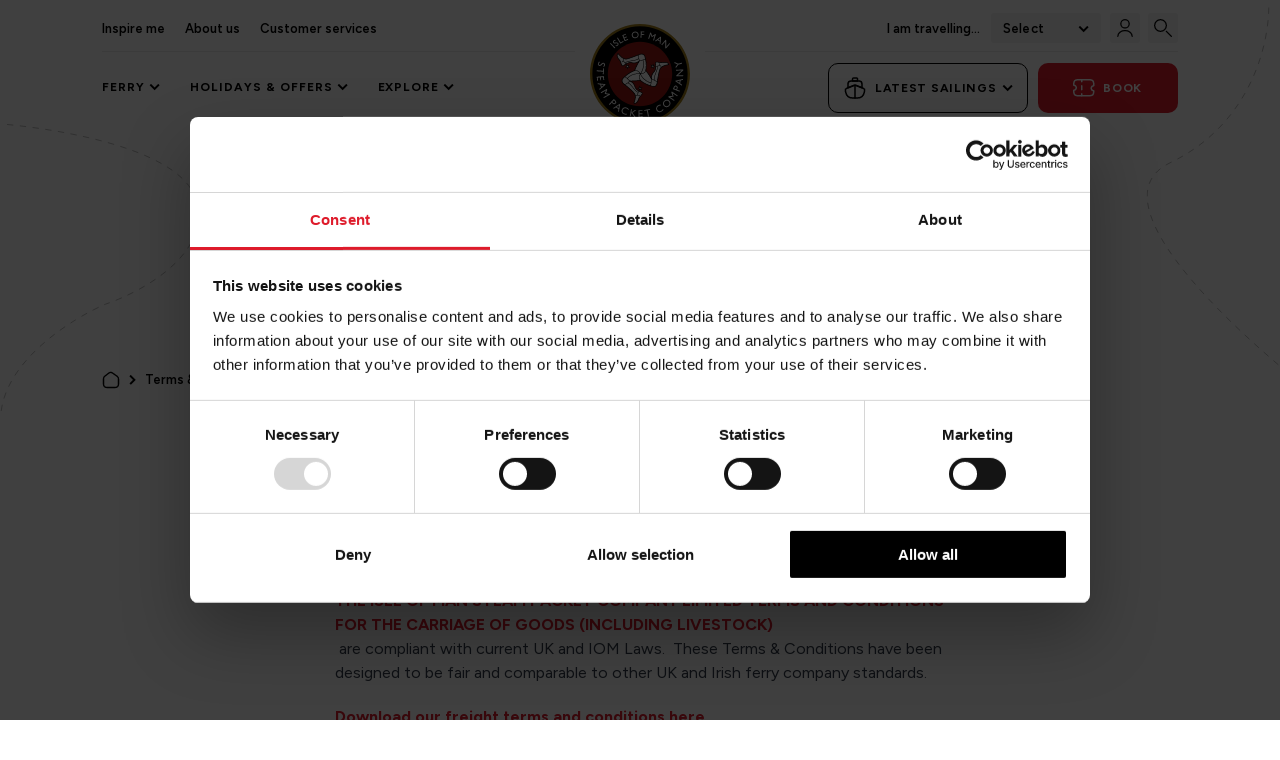

--- FILE ---
content_type: text/html; charset=utf-8
request_url: https://www.steam-packet.com/terms-conditions/freight-terms-and-conditions
body_size: 16859
content:



<!DOCTYPE html>
<html lang="en">

<head>
	<meta charset="utf-8">
	<meta http-equiv="Content-type" content="text/html; charset=UTF-8"/>
	<meta http-equiv="X-UA-Compatible" content="IE=edge">
	<meta name="viewport" content="width=device-width, initial-scale=1.0">

	<title>Freight terms and conditions | Steam Packet</title>
<meta property="og:title" content="Freight terms and conditions"/>
<link rel="canonical" href="https://www.steam-packet.com/terms-conditions/freight-terms-and-conditions"/>


	<link rel="icon" type="image/x-icon" href="/favicon.ico" />
	<link rel="apple-touch-icon" href="/apple-touch-icon.png" />
	<link rel="manifest" href="/site.webmanifest" />

	<link rel="preload" as="style" href="/assets/css/styles.css">
	<link rel="stylesheet" href="/assets/css/styles.css">

	<script defer src="/assets/scripts/plugins/panelControl/panelControl.js"></script>
	<script defer src="/assets/scripts/plugins/smoothscroll.js"></script>
	<script defer src="/assets/scripts/plugins/scrollAnimate/scrollAnimate.js"></script>
	<script defer src="/assets/scripts/views/navigation/megaMenu.js"></script>
	<script defer src="/assets/scripts/views/navigation/serviceStatusDropdown.js"></script>
	<script defer src="/assets/scripts/views/navigation/utilityNavigation.js"></script>
	<script defer src="/assets/scripts/views/navigation/mobileMenu.js"></script>
	<script defer src="/assets/scripts/views/footer/footer.js"></script>

	
<script>
    (function (w, d, s, l, i) {
        w[l] = w[l] || []; w[l].push({
            'gtm.start':
                new Date().getTime(), event: 'gtm.js'
        }); var f = d.getElementsByTagName(s)[0],
            j = d.createElement(s), dl = l != 'dataLayer' ? '&l=' + l : ''; j.async = true; j.src =
            'https://www.googletagmanager.com/gtm.js?id=' + i + dl; var n = d.querySelector('[nonce]');
        n && j.setAttribute('nonce', n.nonce || n.getAttribute('nonce')); f.parentNode.insertBefore(j, f);
    })(window, document, 'script', 'dataLayer', 'GTM-53Z4C8');</script>

	
</head>

<body>
	
<noscript>
	<iframe src="https://www.googletagmanager.com/ns.html?id=GTM-53Z4C8"
			height="0"
			width="0"
			style="display:none;visibility:hidden">
	</iframe>
</noscript>

	

	<a href="#main" class="srOnly">Skip to main content</a>
	
	

	<div class="mainHeader js-mainHeader">
		


<link rel="stylesheet" href="/assets/css/views/navigation/mainNavigation.css" />


<nav class="mainNavigation lightTheme">
	<div class="container">
		<div class="utilityNavigation">
			<ul class="utilityLinks">
					<li>
						<a href="/blog">Inspire me</a>
					</li>
					<li>
						<a href="/about-us">About us</a>
					</li>
					<li>
						<a href="/customer-services">Customer services</a>
					</li>
			</ul>

			<div class="utilityActions">
				<span class="personalisationText">
					I am travelling...
				</span>

				<div class="personalisationDropdownWrapper">
					
<button class="personalisationButton utilityButton">
	<span class="personalisationButtonText">
		Select
	</span>

	<svg width="11" height="8" role="img" aria-hidden="true" class="arrow" viewBox="0 0 11 8" fill="none" xmlns="http://www.w3.org/2000/svg">
<path d="M1.4043 1.59619L5.64694 5.83883L9.88958 1.59619" stroke-width="2" />
</svg>
</button>

	<div class="personalisationDropdown">
		<span class="select">
			Select
		</span>

		
<ul>
	<li>
			<a href="https://www.steam-packet.com/terms-conditions/freight-terms-and-conditions?segment=visitor">
				<span>
					to IOM
				</span>
			</a>
			<a href="https://www.steam-packet.com/terms-conditions/freight-terms-and-conditions?segment=resident">
				<span>
					from IOM
				</span>
			</a>
	</li>
</ul>
	</div>

                </div>

					<a href="https://commerce.steam-packet.com/login" class="utilityButton login" aria-label="Login">
						<svg class="icon" viewBox="0 0 24 24" fill="none" xmlns="http://www.w3.org/2000/svg" role="img" aria-hidden="true">
<path d="M12 12C14.7614 12 17 9.76142 17 7C17 4.23858 14.7614 2 12 2C9.23858 2 7 4.23858 7 7C7 9.76142 9.23858 12 12 12Z"  stroke-width="1.5" stroke-linecap="round" stroke-linejoin="round"/>
<path d="M20.59 22C20.59 18.13 16.74 15 12 15C7.26003 15 3.41003 18.13 3.41003 22"  stroke-width="1.5" stroke-linecap="round" stroke-linejoin="round"/>
</svg>
					</a>

				<button class="utilityButton search js-searchButton" aria-label="Search">
					<svg class="icon" viewBox="0 0 24 24" fill="none" xmlns="http://www.w3.org/2000/svg" role="img" aria-hidden="true">
<path d="M9 16C12.866 16 16 12.866 16 9C16 5.13401 12.866 2 9 2C5.13401 2 2 5.13401 2 9C2 12.866 5.13401 16 9 16Z" stroke-width="1.5" stroke-linecap="round" stroke-linejoin="round"/>
<path d="M22 22L16 16" stroke-width="1.5" stroke-linecap="round" stroke-linejoin="round"/>
</svg>
				</button>
			</div>
		</div>

		<div class="mainNavigationInnerWrapper">
			<ul class="mainNavigationLinks">
					<li class="megaMenuItem">
						<button class="megaMenuButton">
							<span>
								Ferry
							</span>
							<svg width="11" height="8" role="img" aria-hidden="true" class="arrow" viewBox="0 0 11 8" fill="none" xmlns="http://www.w3.org/2000/svg">
<path d="M1.4043 1.59619L5.64694 5.83883L9.88958 1.59619" stroke-width="2" />
</svg>
						</button>

						<div class="megaMenuInner">
									<div class="megaTitleWrapper">
											<img src="/media/2ocjevjx/discover.svg?rmode=pad&amp;width=22&amp;v=1d983ef22064940" srcset="/media/2ocjevjx/discover.svg?rmode=pad&amp;width=22&amp;v=1d983ef22064940 1x, /media/2ocjevjx/discover.svg?rmode=pad&amp;width=44&amp;v=1d983ef22064940 2x" alt="">

										<span class="megaTitle">
											Services
										</span>
									</div>
									<ul class="megaMenuLinks">
											<li>
												<a href="/routes-and-times">Routes and times</a>
											</li>
											<li>
												<a href="/sailing-status">Sailing status</a>
											</li>
											<li class="sectionLink">
												<a href="/routes-and-times">View All</a>

												<svg width="11" height="8" role="img" aria-hidden="true" class="arrow" viewBox="0 0 11 8" fill="none" xmlns="http://www.w3.org/2000/svg">
<path d="M1.4043 1.59619L5.64694 5.83883L9.88958 1.59619" stroke-width="2" />
</svg>
											</li>
									</ul>
									<div class="megaTitleWrapper">
											<img src="/media/2ocjevjx/discover.svg?rmode=pad&amp;width=22&amp;v=1d983ef22064940" srcset="/media/2ocjevjx/discover.svg?rmode=pad&amp;width=22&amp;v=1d983ef22064940 1x, /media/2ocjevjx/discover.svg?rmode=pad&amp;width=44&amp;v=1d983ef22064940 2x" alt="">

										<span class="megaTitle">
											Book
										</span>
									</div>
									<ul class="megaMenuLinks">
											<li>
												<a href="/ferry/booking-options">Booking options</a>
											</li>
											<li>
												<a href="/ferry/sailing-offers">Sailing offers</a>
											</li>
											<li>
												<a href="/ferry/travel-trade">Travel trade</a>
											</li>
											<li>
												<a href="/ferry/commercial-freight">Commercial and freight</a>
											</li>
									</ul>
									<div class="megaTitleWrapper">
											<img src="/media/2ocjevjx/discover.svg?rmode=pad&amp;width=22&amp;v=1d983ef22064940" srcset="/media/2ocjevjx/discover.svg?rmode=pad&amp;width=22&amp;v=1d983ef22064940 1x, /media/2ocjevjx/discover.svg?rmode=pad&amp;width=44&amp;v=1d983ef22064940 2x" alt="">

										<span class="megaTitle">
											Travel
										</span>
									</div>
									<ul class="megaMenuLinks">
											<li>
												<a href="/onboard-experience">Onboard experience</a>
											</li>
											<li>
												<a href="/ports">Ports</a>
											</li>
									</ul>
									<div class="megaTitleWrapper">

										<span class="megaTitle">
											Customer services
										</span>
									</div>
									<ul class="megaMenuLinks">
											<li class="sectionLink">
												<a href="/customer-services">View All</a>

												<svg width="11" height="8" role="img" aria-hidden="true" class="arrow" viewBox="0 0 11 8" fill="none" xmlns="http://www.w3.org/2000/svg">
<path d="M1.4043 1.59619L5.64694 5.83883L9.88958 1.59619" stroke-width="2" />
</svg>
											</li>
									</ul>

						</div>
					</li>
					<li class="megaMenuItem">
						<button class="megaMenuButton">
							<span>
								Holidays &amp; Offers
							</span>
							<svg width="11" height="8" role="img" aria-hidden="true" class="arrow" viewBox="0 0 11 8" fill="none" xmlns="http://www.w3.org/2000/svg">
<path d="M1.4043 1.59619L5.64694 5.83883L9.88958 1.59619" stroke-width="2" />
</svg>
						</button>

						<div class="megaMenuInner">
									<div class="megaTitleWrapper">
											<img src="/media/2ocjevjx/discover.svg?rmode=pad&amp;width=22&amp;v=1d983ef22064940" srcset="/media/2ocjevjx/discover.svg?rmode=pad&amp;width=22&amp;v=1d983ef22064940 1x, /media/2ocjevjx/discover.svg?rmode=pad&amp;width=44&amp;v=1d983ef22064940 2x" alt="">

										<span class="megaTitle">
											Holidays
										</span>
									</div>
									<ul class="megaMenuLinks">
											<li>
												<a href="/steam-packet-holidays/?category=special&#x2B;offers">Special Offers</a>
											</li>
											<li>
												<a href="/steam-packet-holidays?category=short&#x2B;break">Short Breaks</a>
											</li>
											<li>
												<a href="/self-catering-breaks-on-the-isle-of-man">Self-Catering Isle of Man Holidays</a>
											</li>
											<li>
												<a href="/steam-packet-holidays?category=festivals&#x2B;&amp;&#x2B;events">Festivals & Events</a>
											</li>
											<li>
												<a href="/steam-packet-holidays?category=day&#x2B;&#x2B;weekend&#x2B;excursions">Day & Weekend Excursions</a>
											</li>
											<li class="sectionLink">
												<a href="/steam-packet-holidays">View All</a>

												<svg width="11" height="8" role="img" aria-hidden="true" class="arrow" viewBox="0 0 11 8" fill="none" xmlns="http://www.w3.org/2000/svg">
<path d="M1.4043 1.59619L5.64694 5.83883L9.88958 1.59619" stroke-width="2" />
</svg>
											</li>
									</ul>
									<div class="megaTitleWrapper">

										<span class="megaTitle">
											Holiday destinations
										</span>
									</div>
									<ul class="megaMenuLinks">
											<li>
												<a href="/steam-packet-holidays?destination=isle&#x2B;of&#x2B;man">Isle of Man</a>
											</li>
											<li>
												<a href="/steam-packet-holidays?destination=england">England</a>
											</li>
											<li>
												<a href="/steam-packet-holidays?destination=ireland">Ireland</a>
											</li>
											<li>
												<a href="/steam-packet-holidays?destination=europe">Europe</a>
											</li>
											<li class="sectionLink">
												<a href="/steam-packet-holidays">View All</a>

												<svg width="11" height="8" role="img" aria-hidden="true" class="arrow" viewBox="0 0 11 8" fill="none" xmlns="http://www.w3.org/2000/svg">
<path d="M1.4043 1.59619L5.64694 5.83883L9.88958 1.59619" stroke-width="2" />
</svg>
											</li>
									</ul>

						</div>
					</li>
					<li class="megaMenuItem">
						<button class="megaMenuButton">
							<span>
								Explore
							</span>
							<svg width="11" height="8" role="img" aria-hidden="true" class="arrow" viewBox="0 0 11 8" fill="none" xmlns="http://www.w3.org/2000/svg">
<path d="M1.4043 1.59619L5.64694 5.83883L9.88958 1.59619" stroke-width="2" />
</svg>
						</button>

						<div class="megaMenuInner">
									<div class="megaTitleWrapper">

										<span class="megaTitle">
											Destinations
										</span>
									</div>
									<ul class="megaMenuLinks">
											<li>
												<a href="/destinations/isle-of-man#isle-of-man">Isle of Man</a>
											</li>
											<li>
												<a href="/destinations/england#england">England</a>
											</li>
											<li>
												<a href="/destinations/ireland#ireland">Ireland</a>
											</li>
											<li class="sectionLink">
												<a href="/destinations">View All</a>

												<svg width="11" height="8" role="img" aria-hidden="true" class="arrow" viewBox="0 0 11 8" fill="none" xmlns="http://www.w3.org/2000/svg">
<path d="M1.4043 1.59619L5.64694 5.83883L9.88958 1.59619" stroke-width="2" />
</svg>
											</li>
									</ul>
									<div class="megaTitleWrapper">

										<span class="megaTitle">
											Inspiration
										</span>
									</div>
									<ul class="megaMenuLinks">
											<li>
												<a href="/25-off-autumn-winter-special-offer">25% off Autumn & Winter special offer</a>
											</li>
											<li>
												<a href="/blog#travel-inspiration">Travel inspiration</a>
											</li>
											<li>
												<a href="/isle-of-man-tt-races">Isle of Man TT Races</a>
											</li>
									</ul>

						</div>
					</li>
			</ul>

			<a href="/" class="logo" aria-label="Links to homepage">
				<img src="/assets/images/steamPacketLogo.svg" alt="SteamPacket logo"/>
			</a>

			<div class="mainNavigationActions">
					<div class="serviceStatusWrapper">
						<button class="serviceStatus serviceStatusButton">
							<svg width="24" height="24" role="img" aria-hidden="true" class="icon" viewBox="0 0 24 24" fill="none" xmlns="http://www.w3.org/2000/svg">
<path d="M20.4198 12.3697C21.2898 12.7197 21.8297 13.7497 21.6297 14.6597L21.2197 16.5197C20.5097 19.7197 17.9997 21.9997 14.3797 21.9997H9.61974C5.99974 21.9997 3.48974 19.7197 2.77974 16.5197L2.36974 14.6597C2.16974 13.7497 2.70973 12.7197 3.57973 12.3697L4.99974 11.7997L10.5098 9.58969C11.4698 9.20969 12.5297 9.20969 13.4897 9.58969L18.9997 11.7997L20.4198 12.3697Z" stroke-width="1.5" stroke-linecap="round" stroke-linejoin="round" />
<path d="M12 22V10" stroke-width="1.5" stroke-linecap="round" stroke-linejoin="round" />
<path d="M19 8V11.8L13.49 9.59C12.53 9.21 11.47 9.21 10.51 9.59L5 11.8V8C5 6.35 6.35 5 8 5H16C17.65 5 19 6.35 19 8Z" stroke-width="1.5" stroke-linecap="round" stroke-linejoin="round" />
<path d="M14.5 5H9.5V3C9.5 2.45 9.95 2 10.5 2H13.5C14.05 2 14.5 2.45 14.5 3V5Z" stroke-width="1.5" stroke-linecap="round" stroke-linejoin="round" />
</svg>

							Latest Sailings

							<svg width="11" height="8" role="img" aria-hidden="true" class="arrow" viewBox="0 0 11 8" fill="none" xmlns="http://www.w3.org/2000/svg">
<path d="M1.4043 1.59619L5.64694 5.83883L9.88958 1.59619" stroke-width="2" />
</svg>
						</button>

						


<div class="serviceStatusDropdown">
	<div class="titleWrapper">
		<div class="left">
			<svg width="24" height="24" viewBox="0 0 24 24" fill="none" xmlns="http://www.w3.org/2000/svg">
<path d="M20.4198 12.3697C21.2898 12.7197 21.8297 13.7497 21.6297 14.6597L21.2197 16.5197C20.5097 19.7197 17.9997 21.9997 14.3797 21.9997H9.61974C5.99974 21.9997 3.48974 19.7197 2.77974 16.5197L2.36974 14.6597C2.16974 13.7497 2.70973 12.7197 3.57973 12.3697L4.99974 11.7997L10.5098 9.58969C11.4698 9.20969 12.5297 9.20969 13.4897 9.58969L18.9997 11.7997L20.4198 12.3697Z" stroke="black" stroke-width="1.5" stroke-linecap="round" stroke-linejoin="round"/>
<path d="M12 22V10" stroke="black" stroke-width="1.5" stroke-linecap="round" stroke-linejoin="round"/>
<path d="M19 8V11.8L13.49 9.59C12.53 9.21 11.47 9.21 10.51 9.59L5 11.8V8C5 6.35 6.35 5 8 5H16C17.65 5 19 6.35 19 8Z" stroke="black" stroke-width="1.5" stroke-linecap="round" stroke-linejoin="round"/>
<path d="M14.5 5H9.5V3C9.5 2.45 9.95 2 10.5 2H13.5C14.05 2 14.5 2.45 14.5 3V5Z" stroke="black" stroke-width="1.5" stroke-linecap="round" stroke-linejoin="round"/>
</svg>

			<span class="title">
				Upcoming sailings
			</span>
		</div>
		<div class="right">
			<span class="updatedTime">
				<svg width="16" height="16" viewBox="0 0 16 16" fill="none" xmlns="http://www.w3.org/2000/svg" role="img" aria-hidden="true">
<path d="M7.992 0C3.576 0 0 3.584 0 8C0 12.416 3.576 16 7.992 16C12.416 16 16 12.416 16 8C16 3.584 12.416 0 7.992 0ZM8 14.4C4.464 14.4 1.6 11.536 1.6 8C1.6 4.464 4.464 1.6 8 1.6C11.536 1.6 14.4 4.464 14.4 8C14.4 11.536 11.536 14.4 8 14.4ZM8.4 4H7.2V8.8L11.4 11.32L12 10.336L8.4 8.2V4Z" fill="#333333"/>
</svg>

				<span class="updated">
					Last updated:
				</span>
				<span class="time">
13:49 17/01/26				</span>
			</span>
		</div>
	</div>

	<div class="innerContent">
		<table>
			<thead>
				<tr>
					<th>
						Route
					</th>
					<th>
						Depart
					</th>
					<th>
						Arrive
					</th>
					<th>
						Status
					</th>
				</tr>
			</thead>
			<tbody>
					<tr>
						<td class="route">
							Heysham &gt; Isle of Man
						</td>
						<td class="departure">
							02:04
						</td>
						<td class="arrival">
							05:57
						</td>
						<td class="status arrived">
							<span class="value">
								Arrived
							</span>
						</td>
					</tr>
					<tr>
						<td class="route">
							Isle of Man &gt; Liverpool
						</td>
						<td class="departure">
							07:49
						</td>
						<td class="arrival">
							11:58
						</td>
						<td class="status arrived">
							<span class="value">
								Arrived
							</span>
						</td>
					</tr>
					<tr>
						<td class="route">
							Liverpool &gt; Isle of Man
						</td>
						<td class="departure">
							13:48
						</td>
						<td class="arrival">
							18:05
						</td>
						<td class="status departed">
							<span class="value">
								Departed
							</span>
						</td>
					</tr>
					<tr>
						<td class="route">
							Isle of Man &gt; Heysham
						</td>
						<td class="departure">
							19:15
						</td>
						<td class="arrival">
							23:00
						</td>
						<td class="status scheduled">
							<span class="value">
								Scheduled
							</span>
						</td>
					</tr>
			</tbody>
		</table>


		<div class="viewAllWrapper">
			<a href="/sailing-status">
				View all sailings
				<svg width="11" height="8" role="img" aria-hidden="true" class="arrow" viewBox="0 0 11 8" fill="none" xmlns="http://www.w3.org/2000/svg">
<path d="M1.4043 1.59619L5.64694 5.83883L9.88958 1.59619" stroke-width="2" />
</svg>
			</a>
		</div>
	</div>
</div>

					</div>

					<a class="booking" href="https://commerce.steam-packet.com" target="_blank">
						<svg width="22" height="18" role="img" aria-hidden="true" viewBox="0 0 22 18" fill="none" xmlns="http://www.w3.org/2000/svg">
<path fill-rule="evenodd" clip-rule="evenodd" d="M1.21967 1.21967C2.20818 0.231164 3.75536 0 5.75 0H15.75C17.7446 0 19.2918 0.231164 20.2803 1.21967C21.2688 2.20818 21.5 3.75536 21.5 5.75V6.75C21.5 7.16421 21.1642 7.5 20.75 7.5C19.7842 7.5 19 8.28421 19 9.25C19 10.2158 19.7842 11 20.75 11C21.1642 11 21.5 11.3358 21.5 11.75C21.5 13.7446 21.2688 15.2918 20.2803 16.2803C19.2918 17.2688 17.7446 17.5 15.75 17.5H5.75C3.75536 17.5 2.20818 17.2688 1.21967 16.2803C0.231164 15.2918 0 13.7446 0 11.75V11.25C0 10.8358 0.335786 10.5 0.75 10.5C1.71579 10.5 2.5 9.71579 2.5 8.75C2.5 7.78421 1.71579 7 0.75 7C0.335786 7 0 6.66421 0 6.25V5.75C0 3.75536 0.231164 2.20818 1.21967 1.21967ZM1.50061 5.5872C2.93324 5.92623 4 7.21412 4 8.75C4 10.2859 2.93324 11.5738 1.50061 11.9128C1.51494 13.8073 1.78288 14.7222 2.28033 15.2197C2.79182 15.7312 3.74464 16 5.75 16H15.75C17.7554 16 18.7082 15.7312 19.2197 15.2197C19.6714 14.7679 19.9339 13.9718 19.989 12.4103C18.5616 12.0676 17.5 10.7822 17.5 9.25C17.5 7.7139 18.5671 6.42586 20 6.08706V5.75C20 3.74464 19.7312 2.79182 19.2197 2.28033C18.7082 1.76884 17.7554 1.5 15.75 1.5H5.75C3.74464 1.5 2.79182 1.76884 2.28033 2.28033C1.78288 2.77778 1.51494 3.69266 1.50061 5.5872Z" />
<path fill-rule="evenodd" clip-rule="evenodd" d="M8.75 -3.27835e-08C9.16421 -5.08894e-08 9.5 0.335786 9.5 0.75L9.5 2.75C9.5 3.16421 9.16421 3.5 8.75 3.5C8.33579 3.5 8 3.16421 8 2.75L8 0.75C8 0.335786 8.33579 -1.46777e-08 8.75 -3.27835e-08ZM8.75 6C9.16421 6 9.5 6.33579 9.5 6.75L9.5 10.75C9.5 11.1642 9.16421 11.5 8.75 11.5C8.33579 11.5 8 11.1642 8 10.75L8 6.75C8 6.33579 8.33579 6 8.75 6ZM8.75 14C9.16421 14 9.5 14.3358 9.5 14.75L9.5 16.75C9.5 17.1642 9.16421 17.5 8.75 17.5C8.33579 17.5 8 17.1642 8 16.75L8 14.75C8 14.3358 8.33579 14 8.75 14Z" />
</svg>

						Book
					</a>
			</div>
		</div>
	</div>
</nav>

		

<link rel="stylesheet" href="/assets/css/views/navigation/mobileNavigation.css" />


<nav class="mobileNavigationWrapper lightTheme">
	<div class="mobileNavigationInner">
		<div class="MobileNavigationHeaderLinks">
			<button class="utilityButton search js-searchButton" aria-label="Search">
				<svg class="icon" viewBox="0 0 24 24" fill="none" xmlns="http://www.w3.org/2000/svg" role="img" aria-hidden="true">
<path d="M9 16C12.866 16 16 12.866 16 9C16 5.13401 12.866 2 9 2C5.13401 2 2 5.13401 2 9C2 12.866 5.13401 16 9 16Z" stroke-width="1.5" stroke-linecap="round" stroke-linejoin="round"/>
<path d="M22 22L16 16" stroke-width="1.5" stroke-linecap="round" stroke-linejoin="round"/>
</svg>
			</button>

			<a href="/" class="logo" aria-label="Links to homepage">
				<img src="/assets/images/steamPacketLogo.svg" alt="SteamPacket logo" />
			</a>

			<div class="loginMenuWrapper">
					<a href="https://commerce.steam-packet.com/login" class="utilityButton login" aria-label="Login">
						<svg class="icon" viewBox="0 0 24 24" fill="none" xmlns="http://www.w3.org/2000/svg" role="img" aria-hidden="true">
<path d="M12 12C14.7614 12 17 9.76142 17 7C17 4.23858 14.7614 2 12 2C9.23858 2 7 4.23858 7 7C7 9.76142 9.23858 12 12 12Z"  stroke-width="1.5" stroke-linecap="round" stroke-linejoin="round"/>
<path d="M20.59 22C20.59 18.13 16.74 15 12 15C7.26003 15 3.41003 18.13 3.41003 22"  stroke-width="1.5" stroke-linecap="round" stroke-linejoin="round"/>
</svg>
					</a>

				<button class="mobileMenuButton" aria-expanded="false"
						aria-label="Opens mobile menu">
					<span class="line"></span>
					<span class="bottomLine"></span>
				</button>
			</div>
		</div>

		<div class="mobileNavigationContentWrapper">
			<div class="mobileNavigationActions">
					<a href="/service-status" class="serviceStatus">
						Latest Sailings
					</a>

					<a class="booking" href="https://commerce.steam-packet.com" target="_blank">
						<svg width="22" height="18" role="img" aria-hidden="true" viewBox="0 0 22 18" fill="none" xmlns="http://www.w3.org/2000/svg">
<path fill-rule="evenodd" clip-rule="evenodd" d="M1.21967 1.21967C2.20818 0.231164 3.75536 0 5.75 0H15.75C17.7446 0 19.2918 0.231164 20.2803 1.21967C21.2688 2.20818 21.5 3.75536 21.5 5.75V6.75C21.5 7.16421 21.1642 7.5 20.75 7.5C19.7842 7.5 19 8.28421 19 9.25C19 10.2158 19.7842 11 20.75 11C21.1642 11 21.5 11.3358 21.5 11.75C21.5 13.7446 21.2688 15.2918 20.2803 16.2803C19.2918 17.2688 17.7446 17.5 15.75 17.5H5.75C3.75536 17.5 2.20818 17.2688 1.21967 16.2803C0.231164 15.2918 0 13.7446 0 11.75V11.25C0 10.8358 0.335786 10.5 0.75 10.5C1.71579 10.5 2.5 9.71579 2.5 8.75C2.5 7.78421 1.71579 7 0.75 7C0.335786 7 0 6.66421 0 6.25V5.75C0 3.75536 0.231164 2.20818 1.21967 1.21967ZM1.50061 5.5872C2.93324 5.92623 4 7.21412 4 8.75C4 10.2859 2.93324 11.5738 1.50061 11.9128C1.51494 13.8073 1.78288 14.7222 2.28033 15.2197C2.79182 15.7312 3.74464 16 5.75 16H15.75C17.7554 16 18.7082 15.7312 19.2197 15.2197C19.6714 14.7679 19.9339 13.9718 19.989 12.4103C18.5616 12.0676 17.5 10.7822 17.5 9.25C17.5 7.7139 18.5671 6.42586 20 6.08706V5.75C20 3.74464 19.7312 2.79182 19.2197 2.28033C18.7082 1.76884 17.7554 1.5 15.75 1.5H5.75C3.74464 1.5 2.79182 1.76884 2.28033 2.28033C1.78288 2.77778 1.51494 3.69266 1.50061 5.5872Z" />
<path fill-rule="evenodd" clip-rule="evenodd" d="M8.75 -3.27835e-08C9.16421 -5.08894e-08 9.5 0.335786 9.5 0.75L9.5 2.75C9.5 3.16421 9.16421 3.5 8.75 3.5C8.33579 3.5 8 3.16421 8 2.75L8 0.75C8 0.335786 8.33579 -1.46777e-08 8.75 -3.27835e-08ZM8.75 6C9.16421 6 9.5 6.33579 9.5 6.75L9.5 10.75C9.5 11.1642 9.16421 11.5 8.75 11.5C8.33579 11.5 8 11.1642 8 10.75L8 6.75C8 6.33579 8.33579 6 8.75 6ZM8.75 14C9.16421 14 9.5 14.3358 9.5 14.75L9.5 16.75C9.5 17.1642 9.16421 17.5 8.75 17.5C8.33579 17.5 8 17.1642 8 16.75L8 14.75C8 14.3358 8.33579 14 8.75 14Z" />
</svg>
						Book
					</a>
			</div>

			<div class="mobileMenuLinksContentWrapper">
				<ul class="mobileMenuLinks">
						<li class="mobileMenuLinksItem">
							<button href="" class="mobileMenuLinksButton">
								<span>
									Ferry
								</span>
									<svg width="24"
			 height="24"
			 viewBox="0 0 24 24"
			 fill="none"
			 xmlns="http://www.w3.org/2000/svg"
			 role="img"
			 aria-hidden="true">
					<circle cx="12"
					cy="12"
					r="11.25"
					transform="rotate(-180 12 12)"
					stroke="#DE1B2B"
					stroke-width="1.5"></circle>
					<path d="M7.51465 10L11.7573 14.2426L15.9999 10"
				  stroke="#DE1B2B"
				  stroke-width="1.5"></path>
				</svg>
							</button>

							<div class="mobileMenuLinksInner">
										<div class="menuLinksTitleWrapper">
												<img src="/media/2ocjevjx/discover.svg?rmode=pad&amp;width=22&amp;v=1d983ef22064940" srcset="/media/2ocjevjx/discover.svg?rmode=pad&amp;width=22&amp;v=1d983ef22064940 1x, /media/2ocjevjx/discover.svg?rmode=pad&amp;width=44&amp;v=1d983ef22064940 2x" alt="">

											<span class="menuLinksTitle">
												Services
											</span>
										</div>
										<ul class="innerLinksWrapper">
												<li>
													<a href="/routes-and-times">Routes and times</a>
												</li>
												<li>
													<a href="/sailing-status">Sailing status</a>
												</li>

												<li class="sectionLink">
													<a href="/routes-and-times">View All</a>
													<svg width="11" height="8" role="img" aria-hidden="true" class="arrow" viewBox="0 0 11 8" fill="none" xmlns="http://www.w3.org/2000/svg">
<path d="M1.4043 1.59619L5.64694 5.83883L9.88958 1.59619" stroke-width="2" />
</svg>
												</li>
										</ul>
										<div class="menuLinksTitleWrapper">
												<img src="/media/2ocjevjx/discover.svg?rmode=pad&amp;width=22&amp;v=1d983ef22064940" srcset="/media/2ocjevjx/discover.svg?rmode=pad&amp;width=22&amp;v=1d983ef22064940 1x, /media/2ocjevjx/discover.svg?rmode=pad&amp;width=44&amp;v=1d983ef22064940 2x" alt="">

											<span class="menuLinksTitle">
												Book
											</span>
										</div>
										<ul class="innerLinksWrapper">
												<li>
													<a href="/ferry/booking-options">Booking options</a>
												</li>
												<li>
													<a href="/ferry/sailing-offers">Sailing offers</a>
												</li>
												<li>
													<a href="/ferry/travel-trade">Travel trade</a>
												</li>
												<li>
													<a href="/ferry/commercial-freight">Commercial and freight</a>
												</li>

										</ul>
										<div class="menuLinksTitleWrapper">
												<img src="/media/2ocjevjx/discover.svg?rmode=pad&amp;width=22&amp;v=1d983ef22064940" srcset="/media/2ocjevjx/discover.svg?rmode=pad&amp;width=22&amp;v=1d983ef22064940 1x, /media/2ocjevjx/discover.svg?rmode=pad&amp;width=44&amp;v=1d983ef22064940 2x" alt="">

											<span class="menuLinksTitle">
												Travel
											</span>
										</div>
										<ul class="innerLinksWrapper">
												<li>
													<a href="/onboard-experience">Onboard experience</a>
												</li>
												<li>
													<a href="/ports">Ports</a>
												</li>

										</ul>
										<div class="menuLinksTitleWrapper">

											<span class="menuLinksTitle">
												Customer services
											</span>
										</div>
										<ul class="innerLinksWrapper">

												<li class="sectionLink">
													<a href="/customer-services">View All</a>
													<svg width="11" height="8" role="img" aria-hidden="true" class="arrow" viewBox="0 0 11 8" fill="none" xmlns="http://www.w3.org/2000/svg">
<path d="M1.4043 1.59619L5.64694 5.83883L9.88958 1.59619" stroke-width="2" />
</svg>
												</li>
										</ul>

							</div>
						</li>
						<li class="mobileMenuLinksItem">
							<button href="" class="mobileMenuLinksButton">
								<span>
									Holidays &amp; Offers
								</span>
									<svg width="24"
			 height="24"
			 viewBox="0 0 24 24"
			 fill="none"
			 xmlns="http://www.w3.org/2000/svg"
			 role="img"
			 aria-hidden="true">
					<circle cx="12"
					cy="12"
					r="11.25"
					transform="rotate(-180 12 12)"
					stroke="#DE1B2B"
					stroke-width="1.5"></circle>
					<path d="M7.51465 10L11.7573 14.2426L15.9999 10"
				  stroke="#DE1B2B"
				  stroke-width="1.5"></path>
				</svg>
							</button>

							<div class="mobileMenuLinksInner">
										<div class="menuLinksTitleWrapper">
												<img src="/media/2ocjevjx/discover.svg?rmode=pad&amp;width=22&amp;v=1d983ef22064940" srcset="/media/2ocjevjx/discover.svg?rmode=pad&amp;width=22&amp;v=1d983ef22064940 1x, /media/2ocjevjx/discover.svg?rmode=pad&amp;width=44&amp;v=1d983ef22064940 2x" alt="">

											<span class="menuLinksTitle">
												Holidays
											</span>
										</div>
										<ul class="innerLinksWrapper">
												<li>
													<a href="/steam-packet-holidays/?category=special&#x2B;offers">Special Offers</a>
												</li>
												<li>
													<a href="/steam-packet-holidays?category=short&#x2B;break">Short Breaks</a>
												</li>
												<li>
													<a href="/self-catering-breaks-on-the-isle-of-man">Self-Catering Isle of Man Holidays</a>
												</li>
												<li>
													<a href="/steam-packet-holidays?category=festivals&#x2B;&amp;&#x2B;events">Festivals & Events</a>
												</li>
												<li>
													<a href="/steam-packet-holidays?category=day&#x2B;&#x2B;weekend&#x2B;excursions">Day & Weekend Excursions</a>
												</li>

												<li class="sectionLink">
													<a href="/steam-packet-holidays">View All</a>
													<svg width="11" height="8" role="img" aria-hidden="true" class="arrow" viewBox="0 0 11 8" fill="none" xmlns="http://www.w3.org/2000/svg">
<path d="M1.4043 1.59619L5.64694 5.83883L9.88958 1.59619" stroke-width="2" />
</svg>
												</li>
										</ul>
										<div class="menuLinksTitleWrapper">

											<span class="menuLinksTitle">
												Holiday destinations
											</span>
										</div>
										<ul class="innerLinksWrapper">
												<li>
													<a href="/steam-packet-holidays?destination=isle&#x2B;of&#x2B;man">Isle of Man</a>
												</li>
												<li>
													<a href="/steam-packet-holidays?destination=england">England</a>
												</li>
												<li>
													<a href="/steam-packet-holidays?destination=ireland">Ireland</a>
												</li>
												<li>
													<a href="/steam-packet-holidays?destination=europe">Europe</a>
												</li>

												<li class="sectionLink">
													<a href="/steam-packet-holidays">View All</a>
													<svg width="11" height="8" role="img" aria-hidden="true" class="arrow" viewBox="0 0 11 8" fill="none" xmlns="http://www.w3.org/2000/svg">
<path d="M1.4043 1.59619L5.64694 5.83883L9.88958 1.59619" stroke-width="2" />
</svg>
												</li>
										</ul>

							</div>
						</li>
						<li class="mobileMenuLinksItem">
							<button href="" class="mobileMenuLinksButton">
								<span>
									Explore
								</span>
									<svg width="24"
			 height="24"
			 viewBox="0 0 24 24"
			 fill="none"
			 xmlns="http://www.w3.org/2000/svg"
			 role="img"
			 aria-hidden="true">
					<circle cx="12"
					cy="12"
					r="11.25"
					transform="rotate(-180 12 12)"
					stroke="#DE1B2B"
					stroke-width="1.5"></circle>
					<path d="M7.51465 10L11.7573 14.2426L15.9999 10"
				  stroke="#DE1B2B"
				  stroke-width="1.5"></path>
				</svg>
							</button>

							<div class="mobileMenuLinksInner">
										<div class="menuLinksTitleWrapper">

											<span class="menuLinksTitle">
												Destinations
											</span>
										</div>
										<ul class="innerLinksWrapper">
												<li>
													<a href="/destinations/isle-of-man#isle-of-man">Isle of Man</a>
												</li>
												<li>
													<a href="/destinations/england#england">England</a>
												</li>
												<li>
													<a href="/destinations/ireland#ireland">Ireland</a>
												</li>

												<li class="sectionLink">
													<a href="/destinations">View All</a>
													<svg width="11" height="8" role="img" aria-hidden="true" class="arrow" viewBox="0 0 11 8" fill="none" xmlns="http://www.w3.org/2000/svg">
<path d="M1.4043 1.59619L5.64694 5.83883L9.88958 1.59619" stroke-width="2" />
</svg>
												</li>
										</ul>
										<div class="menuLinksTitleWrapper">

											<span class="menuLinksTitle">
												Inspiration
											</span>
										</div>
										<ul class="innerLinksWrapper">
												<li>
													<a href="/25-off-autumn-winter-special-offer">25% off Autumn & Winter special offer</a>
												</li>
												<li>
													<a href="/blog#travel-inspiration">Travel inspiration</a>
												</li>
												<li>
													<a href="/isle-of-man-tt-races">Isle of Man TT Races</a>
												</li>

										</ul>

							</div>
						</li>
				</ul>

				<div class="mobileOtherLinks">
					<span>
						Other
					</span>

					<ul>
							<li>
								<a href="/about-us">About us</a>
							</li>
							<li>
								<a href="/blog">Inspire me</a>
							</li>
							<li>
								<a href="/terms-conditions/privacy-policy">Policy links</a>
							</li>
							<li>
								<a href="/">Accessibility</a>
							</li>
							<li>
								<a href="/terms-conditions">Terms & Conditions</a>
							</li>
					</ul>
				</div>
			</div>

			<div class="personalisationDropdownMobileWrapper">
				<div class="personalistionButtonWrapper">
					<span class="personalisationText">
						I am travelling...
					</span>

					
<button class="personalisationButton utilityButton">
	<span class="personalisationButtonText">
		Select
	</span>

	<svg width="11" height="8" role="img" aria-hidden="true" class="arrow" viewBox="0 0 11 8" fill="none" xmlns="http://www.w3.org/2000/svg">
<path d="M1.4043 1.59619L5.64694 5.83883L9.88958 1.59619" stroke-width="2" />
</svg>
</button>


				</div>
			</div>
		</div>
	</div>


	<div class="personalisationPanel">
		<div class="personalisationPanelInner">
			<button class="panelCloseButton" aria-label="Closes personalisation Panel">
				<svg width="19" height="15" viewBox="0 0 19 15" fill="none" role="img" aria-hidden="true" xmlns="http://www.w3.org/2000/svg">
					<path d="M8.36396 1.00005L2 7.36401L8.36396 13.728" stroke="black" stroke-width="1.5" stroke-linecap="round" />
					<path d="M3 7H18" stroke="black" stroke-width="1.5" stroke-linecap="round" />
				</svg>
			</button>

			<span class="panelTitle">
				I am travelling...
			</span>

			
<ul>
	<li>
			<a href="https://www.steam-packet.com/terms-conditions/freight-terms-and-conditions?segment=visitor">
				<span>
					to IOM
				</span>
			</a>
			<a href="https://www.steam-packet.com/terms-conditions/freight-terms-and-conditions?segment=resident">
				<span>
					from IOM
				</span>
			</a>
	</li>
</ul>
		</div>
	</div>
</nav>

	</div>

	
<link rel="stylesheet" href="/assets/css/views/search/searchOverlay.css" />


<div class="searchOverlay">
	<div class="inner">
		<form action="/search-results" method="GET" class="formWrapper">
			<label for="globalSearchFilterInput">
				What are you looking for?
			</label>

			<div class="inputWrapper">
				<input id="globalSearchFilterInput" type="search" autocomplete="off" name="query" />

				<button type="submit" class="button">
					Search
				</button>
			</div>

		</form>
	</div>

	<button class="closeButton" aria-label="close the search overlay">
		<svg viewBox="0 0 30 30" fill="none" xmlns="http://www.w3.org/2000/svg" role="img" aria-hidden="true">
<line x1="7.37372" y1="7.62627" x2="22.3738" y2="22.6264" stroke-width="2"/>
<line x1="7.6263" y1="22.6264" x2="22.6264" y2="7.62628" stroke-width="2"/>
</svg>

	</button>
</div>

	<main role="main" id="main">
		



<link rel="stylesheet" href="/assets/css/views/banners/textBanner.css" />


<section class="textBanner">
	<div class="container">
		<div class="inner">
				<h1>
					Freight Terms and Conditions 
				</h1>

		</div>
	</div>

		<div class="lineGraphic" data-src="/assets/images/banners/textBanner/lineGraphic.json"></div>
</section>


<link rel="stylesheet" href="/assets/css/views/components/breadcrumb.css" />

<div class="breadcrumbWrapper">
	<div class="container">
		<ul class="breadcrumbInner">
			<li class="home">
				<a aria-label="Links to homepage" href="/">
					<span class="homeIcon">
						<svg viewBox="0 0 20 20" fill="none" xmlns="http://www.w3.org/2000/svg" role="img" aria-hidden="true">
<path d="M7.5165 2.36664L3.02484 5.86664C2.27484 6.44997 1.6665 7.69164 1.6665 8.63331V14.8083C1.6665 16.7416 3.2415 18.325 5.17484 18.325H14.8248C16.7582 18.325 18.3332 16.7416 18.3332 14.8166V8.74997C18.3332 7.74164 17.6582 6.44997 16.8332 5.87497L11.6832 2.26664C10.5165 1.44997 8.6415 1.49164 7.5165 2.36664Z" stroke-width="1.5" stroke-linecap="round" stroke-linejoin="round"/>
</svg>

					</span>
				</a>
				<span class="arrowWrapper">
					<svg width="11" height="8" role="img" aria-hidden="true" class="arrow" viewBox="0 0 11 8" fill="none" xmlns="http://www.w3.org/2000/svg">
<path d="M1.4043 1.59619L5.64694 5.83883L9.88958 1.59619" stroke-width="2" />
</svg>
				</span>
			</li>

				<li>
					<a href="/terms-conditions">Terms & Conditions</a>
					<span class="arrowWrapper">
						<svg width="11" height="8" role="img" aria-hidden="true" class="arrow" viewBox="0 0 11 8" fill="none" xmlns="http://www.w3.org/2000/svg">
<path d="M1.4043 1.59619L5.64694 5.83883L9.88958 1.59619" stroke-width="2" />
</svg>
					</span>
				</li>

			<li class="current">
				Freight terms and conditions
			</li>
		</ul>
	</div>
</div>



<link rel="stylesheet" href="/assets/css/views/contentblocks/fullwidthTextBlock.css" />

<section class="cb-fullwidthTextBlock background-white scrollAnimate" id="85a49f45-cca8-4aa3-b650-26832898b8a0">
	<div class="container small">
		<div class="inner">
<p>Thank you for shipping Freight with the Isle of Man Steam Packet Company.</p>
<p>These Terms &amp; Conditions are between the Isle of Man Steam Packet Company and the Shipper, for the shipment of units by the Company.</p>
<p>No person other than a Director of the Company is authorised to waive or vary any provision of these conditions.</p>
<p><a rel="noopener" href="/media/4keknrii/freight-tcs-0924.pdf" target="_blank" title="Freight Terms &amp; Conditions (Sept. 2024)">THE ISLE OF MAN STEAM PACKET COMPANY LIMITED TERMS AND CONDITIONS FOR THE CARRIAGE OF GOODS (INCLUDING LIVESTOCK)</a>&nbsp;are compliant with current UK and IOM Laws. &nbsp;These Terms &amp; Conditions have been designed to be fair and comparable to other UK and Irish ferry company standards.</p>
<p><a href="/media/4keknrii/freight-tcs-0924.pdf" title="Freight Terms &amp; Conditions (Sept. 2024)">Download our freight terms and conditions here&nbsp;</a></p>		</div>
	</div>
</section>

	</main>

	
<link rel="stylesheet" href="/assets/css/views/footer/footer.css" />
<script type="text/javascript" async src="//widget.trustpilot.com/bootstrap/v5/tp.widget.bootstrap.min.js"></script>

<footer class="footer">
	<div class="container">
		<div class="inner">
			<a href="/" class="mobileLogo" aria-label="Links to homepage">
				<img src="/assets/images/steamPacketLogo.svg" alt="SteamPacket logo" />
			</a>

			<div class="linksWrapper">
					<div class="linkPanel linksAccordion">
							<span class="desktopTitle">
								SERVICES 
							</span>

							<button class="accordionButton">

								<span>
									SERVICES 
								</span>
								<svg width="24"
									 height="24"
									 viewBox="0 0 24 24"
									 fill="none"
									 xmlns="http://www.w3.org/2000/svg"
									 role="img"
									 aria-hidden="true">
									<circle cx="12"
											cy="12"
											r="11.25"
											transform="rotate(-180 12 12)"
											stroke="#DE1B2B"
											stroke-width="1.5"></circle>
									<path d="M7.51465 10L11.7573 14.2426L15.9999 10"
										  stroke="#DE1B2B"
										  stroke-width="1.5"></path>
								</svg>
							</button>

						<ul class="panelLinks">
								<li>
									<a href="/onboard-experience">Ferry</a>
								</li>
								<li>
									<a href="/steam-packet-holidays">Holidays</a>
								</li>
								<li>
									<a href="/destinations">Explore</a>
								</li>
								<li>
									<a href="/customer-services">Customer services</a>
								</li>
								<li>
									<a href="/blog">Inspire Me</a>
								</li>
						</ul>
					</div>
					<div class="linkPanel linksAccordion">
							<span class="desktopTitle">
								Company
							</span>

							<button class="accordionButton">

								<span>
									Company
								</span>
								<svg width="24"
									 height="24"
									 viewBox="0 0 24 24"
									 fill="none"
									 xmlns="http://www.w3.org/2000/svg"
									 role="img"
									 aria-hidden="true">
									<circle cx="12"
											cy="12"
											r="11.25"
											transform="rotate(-180 12 12)"
											stroke="#DE1B2B"
											stroke-width="1.5"></circle>
									<path d="M7.51465 10L11.7573 14.2426L15.9999 10"
										  stroke="#DE1B2B"
										  stroke-width="1.5"></path>
								</svg>
							</button>

						<ul class="panelLinks">
								<li>
									<a href="/about-us">About us</a>
								</li>
								<li>
									<a href="/contact-us">Contact us</a>
								</li>
								<li>
									<a href="/terms-conditions">Terms & Conditions</a>
								</li>
								<li>
									<a href="/terms-conditions/environmental-policy-statement" target="_blank">Environmental Policy Statement</a>
								</li>
								<li>
									<a href="/news">News</a>
								</li>
								<li>
									<a href="/careers">Careers</a>
								</li>
						</ul>
					</div>
					<div class="linkPanel linksAccordion">
							<span class="desktopTitle">
								Accounts
							</span>

							<button class="accordionButton">

								<span>
									Accounts
								</span>
								<svg width="24"
									 height="24"
									 viewBox="0 0 24 24"
									 fill="none"
									 xmlns="http://www.w3.org/2000/svg"
									 role="img"
									 aria-hidden="true">
									<circle cx="12"
											cy="12"
											r="11.25"
											transform="rotate(-180 12 12)"
											stroke="#DE1B2B"
											stroke-width="1.5"></circle>
									<path d="M7.51465 10L11.7573 14.2426L15.9999 10"
										  stroke="#DE1B2B"
										  stroke-width="1.5"></path>
								</svg>
							</button>

						<ul class="panelLinks">
								<li>
									<a href="/vehicle-guidance">Vehicle guidance</a>
								</li>
								<li>
									<a href="https://commerce.steam-packet.com/login" target="_blank">Customer login</a>
								</li>
								<li>
									<a href="https://commerce.steam-packet.com/register?__SPCoWinID=ec2eeab1-37c9-4080-9667-b599af62d757" target="_blank">Register</a>
								</li>
						</ul>
					</div>

					<div class="linkPanel latestNewsFooter">
						


<div class="titleAndLinkWrapper">
	<h2>Latest News</h2>

	<a class="viewAll desktop" href="/news?location=Isle%20of%20Man&amp;location=Belfast&amp;location=Dublin&amp;location=Heysham&amp;location=Liverpool">
		
	</a>
</div>

<div class="itemsWrapper">
			


<a href="/news/isle-of-man-steam-packet-company-and-visit-isle-of-man-celebrate-successful-holiday-world-show-belfast" class="indexItem">
		<div class="imageWrapper indexImage">
			<picture><source srcset="/media/ts5mmzrx/show-opening-edited.jpg?width=290&amp;height=240&amp;v=1dc84ad391924b0 1x, /media/ts5mmzrx/show-opening-edited.jpg?width=580&amp;height=480&amp;v=1dc84ad391924b0 2x" media="(min-width: 1420px)"><source srcset="/media/ts5mmzrx/show-opening-edited.jpg?width=260&amp;height=220&amp;v=1dc84ad391924b0 1x, /media/ts5mmzrx/show-opening-edited.jpg?width=520&amp;height=440&amp;v=1dc84ad391924b0 2x" media="(min-width: 1050px)"><source srcset="/media/ts5mmzrx/show-opening-edited.jpg?width=305&amp;height=270&amp;v=1dc84ad391924b0 1x, /media/ts5mmzrx/show-opening-edited.jpg?width=610&amp;height=540&amp;v=1dc84ad391924b0 2x" media="(min-width: 450px)"><source srcset="/media/ts5mmzrx/show-opening-edited.jpg?width=120&amp;height=120&amp;v=1dc84ad391924b0 1x, /media/ts5mmzrx/show-opening-edited.jpg?width=240&amp;height=240&amp;v=1dc84ad391924b0 2x" media="(min-width: 0px)"><img src="/media/ts5mmzrx/show-opening-edited.jpg?v=1dc84ad391924b0" width="290" height="240" loading="lazy"></picture>
		</div>
        <div class="imageWrapper blockImage">
			<picture><source srcset="/media/ts5mmzrx/show-opening-edited.jpg?width=290&amp;height=240&amp;v=1dc84ad391924b0 1x, /media/ts5mmzrx/show-opening-edited.jpg?width=580&amp;height=480&amp;v=1dc84ad391924b0 2x" media="(min-width: 1420px)"><source srcset="/media/ts5mmzrx/show-opening-edited.jpg?width=260&amp;height=220&amp;v=1dc84ad391924b0 1x, /media/ts5mmzrx/show-opening-edited.jpg?width=520&amp;height=440&amp;v=1dc84ad391924b0 2x" media="(min-width: 1050px)"><source srcset="/media/ts5mmzrx/show-opening-edited.jpg?width=100&amp;height=100&amp;v=1dc84ad391924b0 1x, /media/ts5mmzrx/show-opening-edited.jpg?width=200&amp;height=200&amp;v=1dc84ad391924b0 2x" media="(min-width: 450px)"><source srcset="/media/ts5mmzrx/show-opening-edited.jpg?width=68&amp;height=68&amp;v=1dc84ad391924b0 1x, /media/ts5mmzrx/show-opening-edited.jpg?width=136&amp;height=136&amp;v=1dc84ad391924b0 2x" media="(min-width: 0px)"><img src="/media/ts5mmzrx/show-opening-edited.jpg?v=1dc84ad391924b0" width="290" height="240" loading="lazy"></picture>
		</div>
        <div class="imageWrapper footerImage">
			<picture><source srcset="/media/ts5mmzrx/show-opening-edited.jpg?width=68&amp;height=68&amp;v=1dc84ad391924b0 1x, /media/ts5mmzrx/show-opening-edited.jpg?width=136&amp;height=136&amp;v=1dc84ad391924b0 2x" media="(min-width: 0px)"><img src="/media/ts5mmzrx/show-opening-edited.jpg?v=1dc84ad391924b0" width="68" height="68" loading="lazy"></picture>
		</div>

	<div class="indexItemContent">
		
<div class="tagsWrapper">
		<span class="tag">
			<span class="tagText">
				Sail to Ireland
			</span>
		</span>
			

		<span class="tag">
			<span class="tagText">
				Isle of Man
			</span>
		</span>
</div>

			<span class="title">
				Isle of Man Steam Packet Company and Visit Isle of Man wrap up an exciting and successful visit to Holiday World Show Belfast
			</span>

		<span class="date">
			13 January 2026
		</span>
	</div>
</a>

			


<a href="/news/isle-of-man-steam-packet-company-attends-belfast-holiday-world-show-2026-to-promote-new-routes-and-schedule" class="indexItem">
		<div class="imageWrapper indexImage">
			<picture><source srcset="/media/socfayaf/travel-world-stand-edited.jpg?rxy=0.506262540339468,0.4493431375011307&amp;width=290&amp;height=240&amp;v=1dc8153e8c78210 1x, /media/socfayaf/travel-world-stand-edited.jpg?rxy=0.506262540339468,0.4493431375011307&amp;width=580&amp;height=480&amp;v=1dc8153e8c78210 2x" media="(min-width: 1420px)"><source srcset="/media/socfayaf/travel-world-stand-edited.jpg?rxy=0.506262540339468,0.4493431375011307&amp;width=260&amp;height=220&amp;v=1dc8153e8c78210 1x, /media/socfayaf/travel-world-stand-edited.jpg?rxy=0.506262540339468,0.4493431375011307&amp;width=520&amp;height=440&amp;v=1dc8153e8c78210 2x" media="(min-width: 1050px)"><source srcset="/media/socfayaf/travel-world-stand-edited.jpg?rxy=0.506262540339468,0.4493431375011307&amp;width=305&amp;height=270&amp;v=1dc8153e8c78210 1x, /media/socfayaf/travel-world-stand-edited.jpg?rxy=0.506262540339468,0.4493431375011307&amp;width=610&amp;height=540&amp;v=1dc8153e8c78210 2x" media="(min-width: 450px)"><source srcset="/media/socfayaf/travel-world-stand-edited.jpg?rxy=0.506262540339468,0.4493431375011307&amp;width=120&amp;height=120&amp;v=1dc8153e8c78210 1x, /media/socfayaf/travel-world-stand-edited.jpg?rxy=0.506262540339468,0.4493431375011307&amp;width=240&amp;height=240&amp;v=1dc8153e8c78210 2x" media="(min-width: 0px)"><img src="/media/socfayaf/travel-world-stand-edited.jpg?rxy=0.506262540339468,0.4493431375011307&amp;v=1dc8153e8c78210" width="290" height="240" alt="A view of the Isle of Man Steam Packet Company&#x27;s stand, in partnership with Visit Isle of Man, at the Belfast Travel World Show. " loading="lazy"></picture>
		</div>
        <div class="imageWrapper blockImage">
			<picture><source srcset="/media/socfayaf/travel-world-stand-edited.jpg?rxy=0.506262540339468,0.4493431375011307&amp;width=290&amp;height=240&amp;v=1dc8153e8c78210 1x, /media/socfayaf/travel-world-stand-edited.jpg?rxy=0.506262540339468,0.4493431375011307&amp;width=580&amp;height=480&amp;v=1dc8153e8c78210 2x" media="(min-width: 1420px)"><source srcset="/media/socfayaf/travel-world-stand-edited.jpg?rxy=0.506262540339468,0.4493431375011307&amp;width=260&amp;height=220&amp;v=1dc8153e8c78210 1x, /media/socfayaf/travel-world-stand-edited.jpg?rxy=0.506262540339468,0.4493431375011307&amp;width=520&amp;height=440&amp;v=1dc8153e8c78210 2x" media="(min-width: 1050px)"><source srcset="/media/socfayaf/travel-world-stand-edited.jpg?rxy=0.506262540339468,0.4493431375011307&amp;width=100&amp;height=100&amp;v=1dc8153e8c78210 1x, /media/socfayaf/travel-world-stand-edited.jpg?rxy=0.506262540339468,0.4493431375011307&amp;width=200&amp;height=200&amp;v=1dc8153e8c78210 2x" media="(min-width: 450px)"><source srcset="/media/socfayaf/travel-world-stand-edited.jpg?rxy=0.506262540339468,0.4493431375011307&amp;width=68&amp;height=68&amp;v=1dc8153e8c78210 1x, /media/socfayaf/travel-world-stand-edited.jpg?rxy=0.506262540339468,0.4493431375011307&amp;width=136&amp;height=136&amp;v=1dc8153e8c78210 2x" media="(min-width: 0px)"><img src="/media/socfayaf/travel-world-stand-edited.jpg?rxy=0.506262540339468,0.4493431375011307&amp;v=1dc8153e8c78210" width="290" height="240" alt="A view of the Isle of Man Steam Packet Company&#x27;s stand, in partnership with Visit Isle of Man, at the Belfast Travel World Show. " loading="lazy"></picture>
		</div>
        <div class="imageWrapper footerImage">
			<picture><source srcset="/media/socfayaf/travel-world-stand-edited.jpg?rxy=0.506262540339468,0.4493431375011307&amp;width=68&amp;height=68&amp;v=1dc8153e8c78210 1x, /media/socfayaf/travel-world-stand-edited.jpg?rxy=0.506262540339468,0.4493431375011307&amp;width=136&amp;height=136&amp;v=1dc8153e8c78210 2x" media="(min-width: 0px)"><img src="/media/socfayaf/travel-world-stand-edited.jpg?rxy=0.506262540339468,0.4493431375011307&amp;v=1dc8153e8c78210" width="68" height="68" alt="A view of the Isle of Man Steam Packet Company&#x27;s stand, in partnership with Visit Isle of Man, at the Belfast Travel World Show. " loading="lazy"></picture>
		</div>

	<div class="indexItemContent">
		
<div class="tagsWrapper">
		<span class="tag">
			<span class="tagText">
				Steam Packet Holidays
			</span>
		</span>
			

		<span class="tag">
			<span class="tagText">
				Belfast
			</span>
		</span>
</div>

			<span class="title">
				Isle of Man Steam Packet Company attends Belfast Holiday World show to promote new routes and schedule
			</span>

		<span class="date">
			9 January 2026
		</span>
	</div>
</a>

			


<a href="/news/isle-of-man-residents-survey-targets-service-improvements-for-all-users" class="indexItem">
		<div class="imageWrapper indexImage">
			<picture><source srcset="/media/vtmlz5z1/2s7a9172.webp?width=290&amp;height=240&amp;v=1dbaf821f0f5770 1x, /media/vtmlz5z1/2s7a9172.webp?width=580&amp;height=480&amp;v=1dbaf821f0f5770 2x" media="(min-width: 1420px)"><source srcset="/media/vtmlz5z1/2s7a9172.webp?width=260&amp;height=220&amp;v=1dbaf821f0f5770 1x, /media/vtmlz5z1/2s7a9172.webp?width=520&amp;height=440&amp;v=1dbaf821f0f5770 2x" media="(min-width: 1050px)"><source srcset="/media/vtmlz5z1/2s7a9172.webp?width=305&amp;height=270&amp;v=1dbaf821f0f5770 1x, /media/vtmlz5z1/2s7a9172.webp?width=610&amp;height=540&amp;v=1dbaf821f0f5770 2x" media="(min-width: 450px)"><source srcset="/media/vtmlz5z1/2s7a9172.webp?width=120&amp;height=120&amp;v=1dbaf821f0f5770 1x, /media/vtmlz5z1/2s7a9172.webp?width=240&amp;height=240&amp;v=1dbaf821f0f5770 2x" media="(min-width: 0px)"><img src="/media/vtmlz5z1/2s7a9172.webp?v=1dbaf821f0f5770" width="290" height="240" alt="A Passenger Services Assistant aboard Manxman serves a customer in the vessel&#x27;s shop. In the background IOMSPC jumpers hang on a product rail" loading="lazy"></picture>
		</div>
        <div class="imageWrapper blockImage">
			<picture><source srcset="/media/vtmlz5z1/2s7a9172.webp?width=290&amp;height=240&amp;v=1dbaf821f0f5770 1x, /media/vtmlz5z1/2s7a9172.webp?width=580&amp;height=480&amp;v=1dbaf821f0f5770 2x" media="(min-width: 1420px)"><source srcset="/media/vtmlz5z1/2s7a9172.webp?width=260&amp;height=220&amp;v=1dbaf821f0f5770 1x, /media/vtmlz5z1/2s7a9172.webp?width=520&amp;height=440&amp;v=1dbaf821f0f5770 2x" media="(min-width: 1050px)"><source srcset="/media/vtmlz5z1/2s7a9172.webp?width=100&amp;height=100&amp;v=1dbaf821f0f5770 1x, /media/vtmlz5z1/2s7a9172.webp?width=200&amp;height=200&amp;v=1dbaf821f0f5770 2x" media="(min-width: 450px)"><source srcset="/media/vtmlz5z1/2s7a9172.webp?width=68&amp;height=68&amp;v=1dbaf821f0f5770 1x, /media/vtmlz5z1/2s7a9172.webp?width=136&amp;height=136&amp;v=1dbaf821f0f5770 2x" media="(min-width: 0px)"><img src="/media/vtmlz5z1/2s7a9172.webp?v=1dbaf821f0f5770" width="290" height="240" alt="A Passenger Services Assistant aboard Manxman serves a customer in the vessel&#x27;s shop. In the background IOMSPC jumpers hang on a product rail" loading="lazy"></picture>
		</div>
        <div class="imageWrapper footerImage">
			<picture><source srcset="/media/vtmlz5z1/2s7a9172.webp?width=68&amp;height=68&amp;v=1dbaf821f0f5770 1x, /media/vtmlz5z1/2s7a9172.webp?width=136&amp;height=136&amp;v=1dbaf821f0f5770 2x" media="(min-width: 0px)"><img src="/media/vtmlz5z1/2s7a9172.webp?v=1dbaf821f0f5770" width="68" height="68" alt="A Passenger Services Assistant aboard Manxman serves a customer in the vessel&#x27;s shop. In the background IOMSPC jumpers hang on a product rail" loading="lazy"></picture>
		</div>

	<div class="indexItemContent">
		
<div class="tagsWrapper">
			

		<span class="tag">
			<span class="tagText">
				Isle of Man
			</span>
		</span>
</div>

			<span class="title">
				Isle of Man Residents service survey launched
			</span>

		<span class="date">
			8 January 2026
		</span>
	</div>
</a>

			


<a href="/news/isle-of-man-steam-packet-company-reveal-enhanced-ireland-liverpool-and-heysham-schedule-for-2026-and-2027" class="indexItem">
		<div class="imageWrapper indexImage">
			<picture><source srcset="/media/ablbm1g1/larne-port-aeiral-shot.webp?width=290&amp;height=240&amp;v=1dc5868072e7340 1x, /media/ablbm1g1/larne-port-aeiral-shot.webp?width=580&amp;height=480&amp;v=1dc5868072e7340 2x" media="(min-width: 1420px)"><source srcset="/media/ablbm1g1/larne-port-aeiral-shot.webp?width=260&amp;height=220&amp;v=1dc5868072e7340 1x, /media/ablbm1g1/larne-port-aeiral-shot.webp?width=520&amp;height=440&amp;v=1dc5868072e7340 2x" media="(min-width: 1050px)"><source srcset="/media/ablbm1g1/larne-port-aeiral-shot.webp?width=305&amp;height=270&amp;v=1dc5868072e7340 1x, /media/ablbm1g1/larne-port-aeiral-shot.webp?width=610&amp;height=540&amp;v=1dc5868072e7340 2x" media="(min-width: 450px)"><source srcset="/media/ablbm1g1/larne-port-aeiral-shot.webp?width=120&amp;height=120&amp;v=1dc5868072e7340 1x, /media/ablbm1g1/larne-port-aeiral-shot.webp?width=240&amp;height=240&amp;v=1dc5868072e7340 2x" media="(min-width: 0px)"><img src="/media/ablbm1g1/larne-port-aeiral-shot.webp?v=1dc5868072e7340" width="290" height="240" alt="Larne Port from an aerial shot " loading="lazy"></picture>
		</div>
        <div class="imageWrapper blockImage">
			<picture><source srcset="/media/ablbm1g1/larne-port-aeiral-shot.webp?width=290&amp;height=240&amp;v=1dc5868072e7340 1x, /media/ablbm1g1/larne-port-aeiral-shot.webp?width=580&amp;height=480&amp;v=1dc5868072e7340 2x" media="(min-width: 1420px)"><source srcset="/media/ablbm1g1/larne-port-aeiral-shot.webp?width=260&amp;height=220&amp;v=1dc5868072e7340 1x, /media/ablbm1g1/larne-port-aeiral-shot.webp?width=520&amp;height=440&amp;v=1dc5868072e7340 2x" media="(min-width: 1050px)"><source srcset="/media/ablbm1g1/larne-port-aeiral-shot.webp?width=100&amp;height=100&amp;v=1dc5868072e7340 1x, /media/ablbm1g1/larne-port-aeiral-shot.webp?width=200&amp;height=200&amp;v=1dc5868072e7340 2x" media="(min-width: 450px)"><source srcset="/media/ablbm1g1/larne-port-aeiral-shot.webp?width=68&amp;height=68&amp;v=1dc5868072e7340 1x, /media/ablbm1g1/larne-port-aeiral-shot.webp?width=136&amp;height=136&amp;v=1dc5868072e7340 2x" media="(min-width: 0px)"><img src="/media/ablbm1g1/larne-port-aeiral-shot.webp?v=1dc5868072e7340" width="290" height="240" alt="Larne Port from an aerial shot " loading="lazy"></picture>
		</div>
        <div class="imageWrapper footerImage">
			<picture><source srcset="/media/ablbm1g1/larne-port-aeiral-shot.webp?width=68&amp;height=68&amp;v=1dc5868072e7340 1x, /media/ablbm1g1/larne-port-aeiral-shot.webp?width=136&amp;height=136&amp;v=1dc5868072e7340 2x" media="(min-width: 0px)"><img src="/media/ablbm1g1/larne-port-aeiral-shot.webp?v=1dc5868072e7340" width="68" height="68" alt="Larne Port from an aerial shot " loading="lazy"></picture>
		</div>

	<div class="indexItemContent">
		
<div class="tagsWrapper">
		<span class="tag">
			<span class="tagText">
				Service Update
			</span>
		</span>
			

		<span class="tag">
			<span class="tagText">
				Isle of Man
			</span>
		</span>
</div>

			<span class="title">
				Isle of Man Steam Packet Company unveils major overhaul of schedule to boost Isle of Man connectivity 
			</span>

		<span class="date">
			20 November 2025
		</span>
	</div>
</a>

</div>

	<a class="viewAll mobile" href="/news?location=Isle%20of%20Man&amp;location=Belfast&amp;location=Dublin&amp;location=Heysham&amp;location=Liverpool">
		
	</a>

					</div>

			</div>

			<div class="linkPanel socialAndServiceLinks">
				<div class="socialLinks">
					<span class="title">Follow us</span>
					<ul>

							<li>
								<a href="https://www.facebook.com/isleofmansteampacket/" target="_blank" rel=" noopener"><svg width="25"
	 height="25"
	 viewBox="0 0 25 25"
	 fill="none"
	 xmlns="http://www.w3.org/2000/svg"
	 role="img"
	 aria-label="facebook logo"
	 class="facebook">
	<path d="M24.954 12.9017C24.954 6.16354 19.5248 0.701172 12.8276 0.701172C6.13033 0.701172 0.701141 6.16354 0.701141 12.9017C0.701141 18.9913 5.13558 24.0388 10.9328 24.954V16.4284H7.85384V12.9017H10.9328V10.2138C10.9328 7.15602 12.7433 5.46701 15.5132 5.46701C16.8395 5.46701 18.2276 5.7053 18.2276 5.7053V8.70778H16.6986C15.1922 8.70778 14.7223 9.64832 14.7223 10.6141V12.9017H18.0855L17.5479 16.4284H14.7223V24.954C20.5196 24.0388 24.954 18.9913 24.954 12.9017Z"></path>
</svg></a>
							</li>
							<li>
								<a href="https://www.instagram.com/iomsteampacketcompany/?hl=en" target="_blank" rel=" noopener"><svg width="23"
	 height="23"
	 viewBox="0 0 23 23"
	 fill="none"
	 xmlns="http://www.w3.org/2000/svg"
	 role="img"
	 aria-label="instagram logo"
	 class="instagram">
	<path fill-rule="evenodd"
		  clip-rule="evenodd"
		  d="M11.3975 2.88031C14.3152 2.88031 14.6607 2.8931 15.8082 2.94429C16.8746 2.99121 17.4505 3.17037 17.8344 3.31967C18.342 3.5159 18.7089 3.75477 19.0885 4.13442C19.4724 4.51833 19.707 4.88092 19.9033 5.38854C20.0526 5.77245 20.2317 6.35259 20.2786 7.41474C20.3298 8.56648 20.3426 8.91201 20.3426 11.8255C20.3426 14.7432 20.3298 15.0887 20.2786 16.2362C20.2317 17.3026 20.0526 17.8785 19.9033 18.2624C19.707 18.77 19.4682 19.1369 19.0885 19.5165C18.7046 19.9004 18.342 20.1351 17.8344 20.3313C17.4505 20.4806 16.8703 20.6597 15.8082 20.7067C14.6565 20.7579 14.3109 20.7707 11.3975 20.7707C8.47972 20.7707 8.1342 20.7579 6.98672 20.7067C5.9203 20.6597 5.34443 20.4806 4.96052 20.3313C4.4529 20.1351 4.08605 19.8962 3.7064 19.5165C3.32249 19.1326 3.08787 18.77 2.89165 18.2624C2.74235 17.8785 2.56319 17.2984 2.51627 16.2362C2.46508 15.0845 2.45228 14.739 2.45228 11.8255C2.45228 8.90774 2.46508 8.56222 2.51627 7.41474C2.56319 6.34832 2.74235 5.77245 2.89165 5.38854C3.08787 4.88092 3.32675 4.51407 3.7064 4.13442C4.09031 3.75051 4.4529 3.5159 4.96052 3.31967C5.34443 3.17037 5.92456 2.99121 6.98672 2.94429C8.1342 2.8931 8.47972 2.88031 11.3975 2.88031ZM11.3975 0.913818C8.4328 0.913818 8.06168 0.926615 6.89714 0.977804C5.73687 1.02899 4.93919 1.21668 4.24814 1.48542C3.52724 1.76696 2.91724 2.13807 2.31152 2.74807C1.70152 3.3538 1.3304 3.96379 1.04887 4.68043C0.780129 5.37574 0.592438 6.16916 0.54125 7.32943C0.490062 8.49823 0.477264 8.86935 0.477264 11.834C0.477264 14.7987 0.490062 15.1698 0.54125 16.3343C0.592438 17.4946 0.780129 18.2923 1.04887 18.9833C1.3304 19.7042 1.70152 20.3142 2.31152 20.92C2.91724 21.5257 3.52724 21.9011 4.24388 22.1783C4.93919 22.4471 5.73261 22.6348 6.89288 22.6859C8.05741 22.7371 8.42853 22.7499 11.3932 22.7499C14.3579 22.7499 14.729 22.7371 15.8935 22.6859C17.0538 22.6348 17.8515 22.4471 18.5425 22.1783C19.2591 21.9011 19.8691 21.5257 20.4749 20.92C21.0806 20.3142 21.456 19.7042 21.7332 18.9876C22.002 18.2923 22.1897 17.4989 22.2409 16.3386C22.2921 15.1741 22.3049 14.8029 22.3049 11.8383C22.3049 8.87361 22.2921 8.5025 22.2409 7.33796C22.1897 6.17769 22.002 5.38001 21.7332 4.68896C21.4645 3.96379 21.0934 3.3538 20.4834 2.74807C19.8777 2.14234 19.2677 1.76696 18.551 1.48969C17.8557 1.22095 17.0623 1.03326 15.902 0.98207C14.7332 0.926615 14.3621 0.913818 11.3975 0.913818ZM11.3964 6.22468C8.29954 6.22468 5.78704 8.73718 5.78704 11.8341C5.78704 14.931 8.29954 17.4435 11.3964 17.4435C14.4933 17.4435 17.0058 14.931 17.0058 11.8341C17.0058 8.73718 14.4933 6.22468 11.3964 6.22468ZM11.3964 15.4727C9.38729 15.4727 7.7578 13.8432 7.7578 11.8341C7.7578 9.82493 9.38729 8.19544 11.3964 8.19544C13.4056 8.19544 15.0351 9.82493 15.0351 11.8341C15.0351 13.8432 13.4056 15.4727 11.3964 15.4727ZM17.2304 7.31365C17.9516 7.31365 18.5405 6.72902 18.5405 6.00357C18.5405 5.28238 17.9516 4.69348 17.2304 4.69348C16.5093 4.69348 15.9204 5.27811 15.9204 6.00357C15.9204 6.72475 16.505 7.31365 17.2304 7.31365Z"></path>
</svg></a>
							</li>
							<li>
								<a href="https://www.youtube.com/channel/UCOqDeR6s9dwQHYW3OBXZkKA" target="_blank" rel=" noopener"><svg width="24"
	 height="17"
	 viewBox="0 0 24 17"
	 fill="none"
	 xmlns="http://www.w3.org/2000/svg"
	 role="img"
	 aria-label="youtube logo"
	 class="youtube">
	<path d="M22.8567 3.95329C22.8567 3.95329 22.6317 2.40793 21.9387 1.72938C21.0612 0.836313 20.0802 0.831935 19.6302 0.779402C16.4082 0.551758 11.5706 0.551758 11.5706 0.551758H11.5616C11.5616 0.551758 6.72406 0.551758 3.50202 0.779402C3.05202 0.831935 2.07101 0.836313 1.1935 1.72938C0.500495 2.40793 0.279992 3.95329 0.279992 3.95329C0.279992 3.95329 0.04599 5.77007 0.04599 7.58246V9.28104C0.04599 11.0934 0.275492 12.9102 0.275492 12.9102C0.275492 12.9102 0.500494 14.4556 1.189 15.1341C2.06651 16.0272 3.21852 15.9965 3.73153 16.0929C5.57655 16.2636 11.5661 16.3161 11.5661 16.3161C11.5661 16.3161 16.4082 16.3074 19.6302 16.0841C20.0802 16.0316 21.0612 16.0272 21.9387 15.1341C22.6317 14.4556 22.8567 12.9102 22.8567 12.9102C22.8567 12.9102 23.0862 11.0978 23.0862 9.28104V7.58246C23.0862 5.77007 22.8567 3.95329 22.8567 3.95329ZM9.18558 11.343V5.04335L15.4091 8.20411L9.18558 11.343Z"></path>
</svg></a>
							</li>
					</ul>
				</div>

				<div class="serviceLinks">
					<span class="title">Service status updates</span>
					<ul>

							<li>
								<a href="https://www.facebook.com/isleofmansteampacket/" rel=" noopener"><svg width="25"
	 height="25"
	 viewBox="0 0 25 25"
	 fill="none"
	 xmlns="http://www.w3.org/2000/svg"
	 role="img"
	 aria-label="facebook logo"
	 class="facebook">
	<path d="M24.954 12.9017C24.954 6.16354 19.5248 0.701172 12.8276 0.701172C6.13033 0.701172 0.701141 6.16354 0.701141 12.9017C0.701141 18.9913 5.13558 24.0388 10.9328 24.954V16.4284H7.85384V12.9017H10.9328V10.2138C10.9328 7.15602 12.7433 5.46701 15.5132 5.46701C16.8395 5.46701 18.2276 5.7053 18.2276 5.7053V8.70778H16.6986C15.1922 8.70778 14.7223 9.64832 14.7223 10.6141V12.9017H18.0855L17.5479 16.4284H14.7223V24.954C20.5196 24.0388 24.954 18.9913 24.954 12.9017Z"></path>
</svg></a>
								<span>Facebook</span>
							</li>
							<li>
								<a href="https://www.whatsapp.com/channel/0029VanCuFjDzgT5EaeQFN1K" target="_blank" rel=" noopener"><svg width="22" height="22" viewBox="0 0 22 22" fill="none" xmlns="http://www.w3.org/2000/svg"  role="img"
	 aria-label="whatsapp logo"
	 class="whatsapp">
<g clip-path="url(#clip0_6581_495)">
<path d="M16.2788 12.6416C16.236 12.621 14.6321 11.8312 14.3471 11.7286C14.2308 11.6869 14.1061 11.6461 13.9735 11.6461C13.757 11.6461 13.575 11.754 13.4333 11.966C13.2731 12.2041 12.7881 12.7711 12.6383 12.9404C12.6187 12.9628 12.592 12.9895 12.576 12.9895C12.5616 12.9895 12.3134 12.8873 12.2383 12.8546C10.5178 12.1073 9.21183 10.3101 9.03276 10.007C9.00719 9.96342 9.00612 9.94364 9.0059 9.94364C9.01219 9.92057 9.07005 9.86257 9.0999 9.83264C9.18726 9.74621 9.2819 9.63228 9.37348 9.52207C9.41683 9.46985 9.46026 9.41757 9.5029 9.36828C9.63576 9.21371 9.6949 9.09371 9.76347 8.95471L9.7994 8.88249C9.96683 8.54985 9.82383 8.26914 9.77762 8.17849C9.73969 8.10264 9.06247 6.46821 8.99047 6.29649C8.81733 5.88214 8.58855 5.68921 8.27062 5.68921C8.24112 5.68921 8.27062 5.68921 8.1469 5.69442C7.99626 5.70078 7.1759 5.80878 6.81319 6.03742C6.42855 6.27992 5.77783 7.05292 5.77783 8.41235C5.77783 9.63585 6.55426 10.7911 6.88762 11.2304C6.8959 11.2415 6.91112 11.264 6.93319 11.2963C8.20983 13.1607 9.80133 14.5424 11.4147 15.1869C12.9679 15.8074 13.7034 15.8791 14.1215 15.8791H14.1216C14.2973 15.8791 14.438 15.8653 14.562 15.8531L14.6408 15.8456C15.1773 15.798 16.3565 15.187 16.6247 14.4416C16.836 13.8546 16.8917 13.2131 16.7511 12.9804C16.6548 12.8221 16.4889 12.7424 16.2788 12.6416Z"/>
<path d="M11.1953 0C5.23698 0 0.389555 4.811 0.389555 10.7245C0.389555 12.6371 0.901412 14.5094 1.87105 16.1479L0.0151263 21.6226C-0.0194452 21.7246 0.00626912 21.8375 0.0817691 21.9144C0.136269 21.97 0.210198 22 0.285698 22C0.314626 22 0.343769 21.9956 0.372198 21.9866L6.08077 20.1726C7.64291 21.0072 9.40848 21.4478 11.1953 21.4478C17.1531 21.4479 22 16.6374 22 10.7245C22 4.811 17.1531 0 11.1953 0ZM11.1953 19.2139C9.51391 19.2139 7.88541 18.7284 6.48555 17.8098C6.43848 17.7789 6.38384 17.763 6.32884 17.763C6.29977 17.763 6.27063 17.7674 6.24227 17.7764L3.38263 18.6854L4.30577 15.9619C4.33563 15.8738 4.3207 15.7766 4.2657 15.7014C3.1997 14.2449 2.6362 12.5239 2.6362 10.7245C2.6362 6.04286 6.47577 2.234 11.1952 2.234C15.9141 2.234 19.7532 6.04286 19.7532 10.7245C19.7533 15.4056 15.9142 19.2139 11.1953 19.2139Z"/>
</g>
<defs>
<clipPath id="clip0_6581_495">
<rect width="22" height="22" fill="white"/>
</clipPath>
</defs>
</svg>
</a>
								<span>Whatsapp sailing updates</span>
							</li>
					</ul>
				</div>

					<div class="trustpilot-widget" data-locale="en-GB" data-template-id="5419b757fa0340045cd0c938" data-businessunit-id="4be8605e00006400050a153d">
						<a href="https://uk.trustpilot.com/review/www.steam-packet.com" target="_blank" rel="noopener">Trustpilot</a>
					</div>
			</div>


			<div class="bottomLinks">
					<div class="copywriteWrapper">
						&#xA9;2024 Isle of Man Steam Packet Company  |  Passenger charter
					</div>

				<a href="/" class="desktopLogo" aria-label="Links to homepage">
					<img src="/assets/images/steamPacketLogo.svg" alt="SteamPacket logo" />
				</a>

				<ul class="policyLinks">
						<li>
							<a href="/terms-conditions/privacy-policy">Privacy Policy</a>
						</li>
						<li>
							<a href="/">Accessibility</a>
						</li>
						<li>
							<a href="https://commerce.steam-packet.com/website-cookies?__SPCoWinID=736772f6-4b83-4445-aa92-bb017f72ed7b" target="_blank">Cookies</a>
						</li>
						<li>
							<a href="/terms-conditions">Terms and conditions</a>
						</li>
				</ul>
			</div>
		</div>
	</div>
</footer>

	

	<script src="/App_Plugins/UmbracoForms/Assets/promise-polyfill/dist/polyfill.min.js?v=13.6.0" type="application/javascript"></script><script src="/App_Plugins/UmbracoForms/Assets/aspnet-client-validation/dist/aspnet-validation.min.js?v=13.6.0" type="application/javascript"></script>
	<script type='text/javascript' defer src='/assets/scripts/views/search/searchOverlay.js'></script>
<script type='text/javascript' defer src='/assets/scripts/plugins/lottie.js'></script>
<script type='text/javascript' defer src='/assets/scripts/views/banners/textBanner.js'></script>

</body>

</html>

--- FILE ---
content_type: text/css
request_url: https://www.steam-packet.com/assets/css/styles.css
body_size: 437
content:
@import"https://fonts.googleapis.com/css2?family=Figtree:ital,wght@0,300;0,400;0,500;0,600;0,700;0,800;1,400&family=Sofia+Sans+Extra+Condensed:wght@400;500;600;700&display=swap";/*! modern-normalize | MIT License | https://github.com/sindresorhus/modern-normalize */*{box-sizing:border-box}*::before,*::after{box-sizing:inherit}:root{-moz-tab-size:4;tab-size:4}html{line-height:1.15;-webkit-text-size-adjust:100%}body{margin:0}hr{height:0}abbr[title]{text-decoration:underline dotted}b,strong{font-weight:bolder}code,kbd,samp,pre{font-family:SFMono-Regular,Consolas,"Liberation Mono",Menlo,Courier,monospace;font-size:1em}small{font-size:80%}sub,sup{font-size:75%;line-height:0;position:relative;vertical-align:baseline}sub{bottom:-0.25em}sup{top:-0.5em}button,select{text-transform:none}button,[type=button],[type=reset],[type=submit]{-webkit-appearance:button}button::-moz-focus-inner,[type=button]::-moz-focus-inner,[type=reset]::-moz-focus-inner,[type=submit]::-moz-focus-inner{border-style:none;padding:0}button:-moz-focusring,[type=button]:-moz-focusring,[type=reset]:-moz-focusring,[type=submit]:-moz-focusring{outline:1px dotted ButtonText}legend{padding:0}progress{vertical-align:baseline}[type=number]::-webkit-inner-spin-button,[type=number]::-webkit-outer-spin-button{height:auto}[type=search]{-webkit-appearance:textfield;outline-offset:-2px}[type=search]::-webkit-search-decoration{-webkit-appearance:none}::-webkit-file-upload-button{-webkit-appearance:button;font:inherit}summary{display:list-item}*,input,select,button,textarea,legend{box-sizing:border-box}img,svg{display:block;max-width:100%;width:auto;height:auto}iframe,video{max-width:100%}ol,ul{list-style:none;list-style-type:none;margin:0;padding:0}ol li,ul li{margin:0}strong{font-weight:bold}em{font-style:italic}.srOnly{position:absolute !important;left:-99999999999px !important;height:0 !important}div[aria-hidden=true]{visibility:hidden}:root{--font-body: "Figtree", sans-serif;--font-title: "Figtree", sans-serif;--font-sofia: "Sofia Sans Extra Condensed", sans-serif}:root{--colour-white: #ffffff;--colour-black: #000000;--colour-lightBlack: #333333;--colour-body: #353d4b;--colour-darkBody: #4d4d4d;--colour-darkText: #757575;--colour-navy: #0c3048;--colour-grey: #f4f4f4;--colour-lightGrey: #f2f2f2;--colour-mediumGrey: #ebebeb;--colour-darkGrey: #6f6f6f;--colour-border: #dcdcdc;--colour-lightBorder: #cdcdcd;--colour-darkBorder: #b6b6b6;--colour-red: #de1b2b;--colour-mediumRed: #d51a2a;--colour-darkRed: #b21622;--colour-fairRed: #fbe4e6;--colour-gold: #b69435;--colour-green: #12af69;--colour-fairGreen: #d9f2e7;--colour-lightNavy: #164362;--colour-pink: #fcdfe2;--colour-orange: #ff7742;--colour-fairOrange: #ffefe8;--colour-focus: #ff6d4d}html{font-size:62.5%}body{font-size:1.5rem;-webkit-font-smoothing:antialiased;-moz-osx-font-smoothing:grayscale;scroll-behavior:smooth;font-weight:normal;word-break:break-word;line-height:1.5;max-width:100vw;color:var(--colour-body);font-family:var(--font-body)}@media(min-width: 768px){body{font-size:1.6rem}}@media(min-width: 1420px)and (min-height: 800px){body{font-size:1.8rem}}body:before{content:"";background:#000;opacity:0;position:fixed;top:0;left:0;z-index:900;width:100vw;height:100vh;transform:translateX(-100%);transition:opacity .2s ease-in-out,transform 0s ease .2s}.pc-panel{visibility:hidden}.pc-panel.pc-isActive{visibility:visible}.pc-bodyOverlay:before{transform:translateX(0%);transition:opacity .2s ease-in-out,transform 0s ease 0s;opacity:.4}.pc-preventScrolling{overflow:hidden}


--- FILE ---
content_type: text/css
request_url: https://www.steam-packet.com/assets/css/views/navigation/mobileNavigation.css
body_size: 1483
content:
.mobileNavigationWrapper .mobileNavigationActions .serviceStatus,.mobileNavigationWrapper .mobileNavigationActions .booking,.mobileNavigationWrapper .mobileMenuLinks .mobileMenuLinksItem .mainMenuLink{font-family:var(--font-body);border-radius:5px;font-weight:700;font-size:1.2rem;max-width:100%;min-width:200px;padding:16px 28px;letter-spacing:.06em;text-transform:uppercase;width:auto;text-decoration:none;text-align:center;box-sizing:border-box;display:inline-block;position:relative;cursor:pointer;transition:background .2s ease,color .2s ease,border-color .2s ease}@media(min-width: 768px){.mobileNavigationWrapper .mobileNavigationActions .serviceStatus,.mobileNavigationWrapper .mobileNavigationActions .booking,.mobileNavigationWrapper .mobileMenuLinks .mobileMenuLinksItem .mainMenuLink{border-radius:10px;font-size:1.3rem;min-width:220px;padding:18px 28px}}.mobileNavigationWrapper .mobileNavigationActions .serviceStatus:focus-visible,.mobileNavigationWrapper .mobileNavigationActions .booking:focus-visible,.mobileNavigationWrapper .mobileMenuLinks .mobileMenuLinksItem .mainMenuLink:focus-visible{outline:1px solid var(--colour-focus);outline-offset:2px}.mobileNavigationWrapper .mobileNavigationActions .disabled.serviceStatus,.mobileNavigationWrapper .mobileNavigationActions .disabled.booking,.mobileNavigationWrapper .mobileMenuLinks .mobileMenuLinksItem .disabled.mainMenuLink,.mobileNavigationWrapper .mobileNavigationActions [disabled].serviceStatus,.mobileNavigationWrapper .mobileNavigationActions [disabled].booking,.mobileNavigationWrapper .mobileMenuLinks .mobileMenuLinksItem [disabled].mainMenuLink{opacity:.4;pointer-events:none}@keyframes navLoadIn{from{opacity:0}to{opacity:1}}.mobileNavigationWrapper{display:none}@media(max-width: 1049px){.mobileNavigationWrapper{display:block;position:absolute;top:0;left:0;width:100%;z-index:1000;opacity:0;animation-name:navLoadIn;animation-duration:.8s;animation-delay:.4s;animation-fill-mode:forwards}}.mobileNavigationWrapper.darkTheme .MobileNavigationHeaderLinks .utilityButton svg{stroke:var(--colour-white)}.mobileNavigationWrapper.darkTheme .MobileNavigationHeaderLinks .mobileMenuButton{background-color:var(--colour-white)}.mobileNavigationWrapper .MobileNavigationHeaderLinks{padding:20px 5%;display:flex;align-items:center;justify-content:space-between;background-color:rgba(0,0,0,0);z-index:1000;position:relative}@media(min-width: 768px){.mobileNavigationWrapper .MobileNavigationHeaderLinks{padding:20px 8%}}.mobileNavigationWrapper .MobileNavigationHeaderLinks.pc-isActive .utilityButton svg{stroke:var(--colour-black)}.mobileNavigationWrapper .MobileNavigationHeaderLinks.pc-isActive .mobileMenuButton{background-color:var(--colour-grey)}.mobileNavigationWrapper .MobileNavigationHeaderLinks .search,.mobileNavigationWrapper .MobileNavigationHeaderLinks .loginMenuWrapper{width:30%}.mobileNavigationWrapper .MobileNavigationHeaderLinks .loginMenuWrapper{display:flex;align-items:center;justify-content:flex-end}.mobileNavigationWrapper .MobileNavigationHeaderLinks .utilityButton{cursor:pointer;background:rgba(0,0,0,0);border:none;padding:0}.mobileNavigationWrapper .MobileNavigationHeaderLinks .utilityButton:focus-visible{outline:var(--colour-focus) 1px solid;outline-offset:2px}.mobileNavigationWrapper .MobileNavigationHeaderLinks .utilityButton svg{stroke:var(--colour-black);width:24px;height:24px;transition:stroke .3s ease;transition-delay:.2s}.mobileNavigationWrapper .MobileNavigationHeaderLinks .mobileMenuButton{height:40px;width:40px;background-color:var(--colour-grey);margin-left:15px;border-radius:10px;border:none;position:relative;cursor:pointer;transition:background-color .3s ease}.mobileNavigationWrapper .MobileNavigationHeaderLinks .mobileMenuButton:focus-visible{outline:var(--colour-focus) 1px solid;outline-offset:2px}.mobileNavigationWrapper .MobileNavigationHeaderLinks .mobileMenuButton.pc-isActive .line,.mobileNavigationWrapper .MobileNavigationHeaderLinks .mobileMenuButton.pc-isActive .bottomLine{width:0;transition-delay:0s}.mobileNavigationWrapper .MobileNavigationHeaderLinks .mobileMenuButton.pc-isActive .line:before,.mobileNavigationWrapper .MobileNavigationHeaderLinks .mobileMenuButton.pc-isActive .line:after{width:20px;transition-delay:.3s}.mobileNavigationWrapper .MobileNavigationHeaderLinks .mobileMenuButton .line,.mobileNavigationWrapper .MobileNavigationHeaderLinks .mobileMenuButton .bottomLine{position:absolute;left:50%;transform:translateX(-50%);height:2px;width:20px;background:var(--colour-black);display:block;position:absolute;transition:all .3s ease;transition-delay:.3s}.mobileNavigationWrapper .MobileNavigationHeaderLinks .mobileMenuButton .line{top:15px}.mobileNavigationWrapper .MobileNavigationHeaderLinks .mobileMenuButton .line:before{top:5px;transform:translate(-50%, 0) rotate(-45deg)}.mobileNavigationWrapper .MobileNavigationHeaderLinks .mobileMenuButton .line:after{bottom:-5px;transform:translate(-50%, 0) rotate(45deg)}.mobileNavigationWrapper .MobileNavigationHeaderLinks .mobileMenuButton .line:before,.mobileNavigationWrapper .MobileNavigationHeaderLinks .mobileMenuButton .line:after{transition:all .3s ease;content:"";width:20px;height:2px;background:var(--colour-black);position:absolute;left:50%;width:0}.mobileNavigationWrapper .MobileNavigationHeaderLinks .mobileMenuButton .bottomLine{bottom:15px}.mobileNavigationWrapper .MobileNavigationHeaderLinks .logo{width:70px}.mobileNavigationWrapper .MobileNavigationHeaderLinks .logo:focus-visible{outline:var(--colour-focus) 1px solid;outline-offset:2px}@media(min-width: 768px){.mobileNavigationWrapper .MobileNavigationHeaderLinks .logo{width:80px}}.mobileNavigationWrapper .mobileNavigationContentWrapper{background:var(--colour-white);position:fixed;top:0px;left:0;width:100%;height:100vh;padding:110px 0 40px;z-index:900;opacity:0;visibility:hidden;transition:opacity .3s ease,visibility .3s ease;transition-delay:.2s}.mobileNavigationWrapper .mobileNavigationContentWrapper.pc-isActive{opacity:1;visibility:visible}@media(min-width: 768px){.mobileNavigationWrapper .mobileNavigationContentWrapper{padding:120px 0 60px}}.mobileNavigationWrapper .mobileNavigationActions{display:grid;grid-template-columns:repeat(2, 1fr);grid-gap:16px;padding:5px 5% 0}@media(min-width: 768px){.mobileNavigationWrapper .mobileNavigationActions{padding:15px 8% 0}}.mobileNavigationWrapper .mobileNavigationActions .serviceStatus{background:rgba(0,0,0,0);color:var(--colour-black);border:1px solid var(--colour-black);min-width:auto;padding:16px 10px}.mobileNavigationWrapper .mobileNavigationActions .serviceStatus:hover{border-color:var(--colour-red);color:var(--colour-red)}@media(min-width: 768px){.mobileNavigationWrapper .mobileNavigationActions .serviceStatus{padding:16px 20px}}.mobileNavigationWrapper .mobileNavigationActions .booking{background-color:var(--colour-red);color:var(--colour-white);position:relative;z-index:2;display:flex;align-items:center;justify-content:center;min-width:auto;padding:16px 10px}.mobileNavigationWrapper .mobileNavigationActions .booking:hover:after{opacity:1}.mobileNavigationWrapper .mobileNavigationActions .booking:after{content:"";background:linear-gradient(0deg, rgba(0, 0, 0, 0.2), rgba(0, 0, 0, 0.2)),#de1b2b;opacity:0;z-index:-1;border-radius:5px;position:absolute;left:0;top:0;transition:opacity .2s ease;height:100%;width:100%}@media(min-width: 768px){.mobileNavigationWrapper .mobileNavigationActions .booking:after{border-radius:10px}}@media(min-width: 768px){.mobileNavigationWrapper .mobileNavigationActions .booking{padding:16px 20px}}.mobileNavigationWrapper .mobileNavigationActions .booking svg{fill:var(--colour-white);margin-right:8px}.mobileNavigationWrapper .mobileMenuLinksContentWrapper{max-height:calc(100vh - 240px);height:100vh;overflow-x:hidden;overflow-y:auto;-webkit-overflow-scrolling:touch;padding:40px 5% 120px}@media(min-width: 768px){.mobileNavigationWrapper .mobileMenuLinksContentWrapper{padding:50px 8% 140px}}.mobileNavigationWrapper .mobileMenuLinks .mobileMenuLinksItem:last-of-type{border-bottom:1px dashed var(--colour-border);margin-bottom:45px}.mobileNavigationWrapper .mobileMenuLinks .mobileMenuLinksItem .mobileMenuLinksInner{transition:all .3s ease-in-out;max-height:0;opacity:0;visibility:hidden}.mobileNavigationWrapper .mobileMenuLinks .mobileMenuLinksItem .mobileMenuLinksInner.pc-isActive{max-height:100vh;opacity:1;visibility:visible}.mobileNavigationWrapper .mobileMenuLinks .mobileMenuLinksItem .mobileMenuLinksInner .innerLinksWrapper{padding-bottom:30px}@media(min-width: 768px){.mobileNavigationWrapper .mobileMenuLinks .mobileMenuLinksItem .mobileMenuLinksInner .innerLinksWrapper{padding-bottom:40px}}.mobileNavigationWrapper .mobileMenuLinks .mobileMenuLinksItem .mobileMenuLinksButton{display:flex;align-items:center;justify-content:space-between;width:100%;background:rgba(0,0,0,0);border:none;padding:0;cursor:pointer;text-align:left;padding:18px 0;border-top:1px dashed var(--colour-border)}.mobileNavigationWrapper .mobileMenuLinks .mobileMenuLinksItem .mobileMenuLinksButton:focus-visible{outline:var(--colour-focus) 1px solid;outline-offset:2px}@media(min-width: 768px){.mobileNavigationWrapper .mobileMenuLinks .mobileMenuLinksItem .mobileMenuLinksButton{padding:22px 0}}.mobileNavigationWrapper .mobileMenuLinks .mobileMenuLinksItem .mobileMenuLinksButton:hover span{color:var(--colour-red)}.mobileNavigationWrapper .mobileMenuLinks .mobileMenuLinksItem .mobileMenuLinksButton.pc-isActive svg{transform:rotate(180deg)}.mobileNavigationWrapper .mobileMenuLinks .mobileMenuLinksItem .mobileMenuLinksButton span{font-weight:700;font-size:1.5rem;color:var(--colour-black);font-family:var(--font-title);letter-spacing:.06em;text-transform:uppercase;padding-right:40px;transition:color .2s ease;margin-top:2px}@media(min-width: 768px){.mobileNavigationWrapper .mobileMenuLinks .mobileMenuLinksItem .mobileMenuLinksButton span{font-size:1.6rem}}.mobileNavigationWrapper .mobileMenuLinks .mobileMenuLinksItem .mobileMenuLinksButton svg{transition:transform .2s ease;min-width:24px;min-height:24px}.mobileNavigationWrapper .mobileMenuLinks .mobileMenuLinksItem .menuLinksTitleWrapper{display:flex;align-items:center;padding:0 0 8px}@media(min-width: 768px){.mobileNavigationWrapper .mobileMenuLinks .mobileMenuLinksItem .menuLinksTitleWrapper{padding-bottom:12px}}.mobileNavigationWrapper .mobileMenuLinks .mobileMenuLinksItem .menuLinksTitleWrapper:first-of-type{padding-top:5px}.mobileNavigationWrapper .mobileMenuLinks .mobileMenuLinksItem .menuLinksTitleWrapper span{text-transform:uppercase;font-family:var(--font-title);color:var(--colour-black);opacity:.6;font-size:1.3rem;font-weight:700;letter-spacing:.08em;display:block}@media(min-width: 768px){.mobileNavigationWrapper .mobileMenuLinks .mobileMenuLinksItem .menuLinksTitleWrapper span{font-size:1.4rem}}.mobileNavigationWrapper .mobileMenuLinks .mobileMenuLinksItem .menuLinksTitleWrapper img{margin-right:6px;min-width:22px}@media(min-width: 768px){.mobileNavigationWrapper .mobileMenuLinks .mobileMenuLinksItem .menuLinksTitleWrapper img{margin-right:8px}}.mobileNavigationWrapper .mobileMenuLinks .mobileMenuLinksItem li{margin-bottom:0;display:flex}.mobileNavigationWrapper .mobileMenuLinks .mobileMenuLinksItem li.sectionLink{align-items:center}.mobileNavigationWrapper .mobileMenuLinks .mobileMenuLinksItem li.sectionLink svg{stroke:var(--colour-red);transform:rotate(270deg);margin-left:4px;margin-top:5px}.mobileNavigationWrapper .mobileMenuLinks .mobileMenuLinksItem li.sectionLink a{position:relative;color:var(--colour-red);padding:5px 0 0}.mobileNavigationWrapper .mobileMenuLinks .mobileMenuLinksItem li.sectionLink a:after{content:"";position:absolute;right:-40px;top:0;height:100%;width:40px;background-color:rgba(0,0,0,0)}.mobileNavigationWrapper .mobileMenuLinks .mobileMenuLinksItem li a{font-weight:600;color:var(--colour-black);font-size:1.5rem;padding-bottom:8px;padding:5px 0 3px;text-decoration:underline;text-decoration-color:rgba(0,0,0,0);transition:text-decoration-color .2s ease,color .2s ease}.mobileNavigationWrapper .mobileMenuLinks .mobileMenuLinksItem li a:focus-visible{outline:var(--colour-focus) 1px solid;outline-offset:2px}@media(min-width: 768px){.mobileNavigationWrapper .mobileMenuLinks .mobileMenuLinksItem li a{font-size:1.6rem;padding:5px 0}}.mobileNavigationWrapper .mobileMenuLinks .mobileMenuLinksItem li a:hover{color:var(--colour-red);text-decoration-color:var(--colour-red)}.mobileNavigationWrapper .mobileMenuLinks .mobileMenuLinksItem .mainMenuLink{background-color:var(--colour-red);color:var(--colour-white);position:relative;z-index:2;display:flex;justify-content:center;align-items:center;width:100%;margin-bottom:45px}.mobileNavigationWrapper .mobileMenuLinks .mobileMenuLinksItem .mainMenuLink:hover:after{opacity:1}.mobileNavigationWrapper .mobileMenuLinks .mobileMenuLinksItem .mainMenuLink:after{content:"";background:linear-gradient(0deg, rgba(0, 0, 0, 0.2), rgba(0, 0, 0, 0.2)),#de1b2b;opacity:0;z-index:-1;border-radius:5px;position:absolute;left:0;top:0;transition:opacity .2s ease;height:100%;width:100%}@media(min-width: 768px){.mobileNavigationWrapper .mobileMenuLinks .mobileMenuLinksItem .mainMenuLink:after{border-radius:10px}}@media(min-width: 768px){.mobileNavigationWrapper .mobileMenuLinks .mobileMenuLinksItem .mainMenuLink{margin-bottom:55px}}.mobileNavigationWrapper .mobileOtherLinks span{text-transform:uppercase;font-family:var(--font-title);color:var(--colour-black);opacity:.6;font-size:1.3rem;font-weight:700;letter-spacing:.08em;display:block;margin-bottom:15px}@media(min-width: 768px){.mobileNavigationWrapper .mobileOtherLinks span{font-size:1.4rem}}.mobileNavigationWrapper .mobileOtherLinks ul li{margin-bottom:8px}@media(min-width: 768px){.mobileNavigationWrapper .mobileOtherLinks ul li{margin-bottom:10px}}.mobileNavigationWrapper .mobileOtherLinks ul li a{font-weight:500;color:var(--colour-black);font-size:1.5rem;text-decoration:underline;text-decoration-color:rgba(0,0,0,0);transition:text-decoration-color .2s ease,color .2s ease}.mobileNavigationWrapper .mobileOtherLinks ul li a:focus-visible{outline:var(--colour-focus) 1px solid;outline-offset:2px}@media(min-width: 768px){.mobileNavigationWrapper .mobileOtherLinks ul li a{font-size:1.6rem}}.mobileNavigationWrapper .mobileOtherLinks ul li a:hover{color:var(--colour-red);text-decoration-color:var(--colour-red)}.mobileNavigationWrapper .personalisationDropdownMobileWrapper{position:fixed;bottom:0;left:0;background-color:var(--colour-grey);height:55px;width:100%;display:flex;align-items:center}@media(min-width: 768px){.mobileNavigationWrapper .personalisationDropdownMobileWrapper{height:70px}}.mobileNavigationWrapper .personalisationDropdownMobileWrapper .personalistionButtonWrapper{display:flex;align-items:center;padding:10px 5%;width:100%;max-width:450px}@media(min-width: 768px){.mobileNavigationWrapper .personalisationDropdownMobileWrapper .personalistionButtonWrapper{padding:20px 8%;max-width:600px}}.mobileNavigationWrapper .personalisationDropdownMobileWrapper .personalistionButtonWrapper .personalisationText{color:var(--colour-black);font-weight:600;font-family:var(--font-title);font-size:1.3rem;margin-right:12px;min-width:120px}.mobileNavigationWrapper .personalisationDropdownMobileWrapper .personalistionButtonWrapper .personalisationButton{background-color:var(--colour-mediumGrey);width:calc(100% - 132px);display:flex;align-items:center;cursor:pointer;justify-content:space-between;border-radius:3px;height:30px;border:none;padding:8px 12px 5px}.mobileNavigationWrapper .personalisationDropdownMobileWrapper .personalistionButtonWrapper .personalisationButton:focus-visible{outline:var(--colour-focus) 1px solid;outline-offset:2px}.mobileNavigationWrapper .personalisationDropdownMobileWrapper .personalistionButtonWrapper .personalisationButton span{color:var(--colour-black);font-weight:600;font-size:1.3rem;display:block}.mobileNavigationWrapper .personalisationDropdownMobileWrapper .personalistionButtonWrapper .personalisationButton svg{stroke:var(--colour-black)}.mobileNavigationWrapper .personalisationPanel{position:fixed;top:0;left:0;height:100vh;width:100%;background-color:var(--colour-white);z-index:1000;transform:translate3d(100%, 0, 0);transition:all .2s ease-in;transition-delay:.2s;opacity:0;visibility:hidden}.mobileNavigationWrapper .personalisationPanel.pc-isActive{opacity:1;visibility:visible;transform:translate3d(0, 0, 0)}.mobileNavigationWrapper .personalisationPanel .personalisationPanelInner{padding:30px 5%;display:flex;flex-direction:column}@media(min-width: 768px){.mobileNavigationWrapper .personalisationPanel .personalisationPanelInner{padding:30px 8%}}.mobileNavigationWrapper .personalisationPanel .panelCloseButton{width:40px;height:40px;border-radius:10px;position:relative;cursor:pointer;border:none;margin-bottom:25px}.mobileNavigationWrapper .personalisationPanel .panelCloseButton:focus-visible{outline:var(--colour-focus) 1px solid;outline-offset:2px}.mobileNavigationWrapper .personalisationPanel .panelCloseButton svg{position:absolute;top:50%;left:50%;transform:translate(-50%, -50%)}.mobileNavigationWrapper .personalisationPanel .panelTitle{display:block;color:var(--colour-black);font-weight:600;font-size:1.6rem;margin-bottom:17px}.mobileNavigationWrapper .personalisationPanel ul{display:flex;flex-direction:column;width:100%}.mobileNavigationWrapper .personalisationPanel ul a{display:block;width:100%;height:40px;padding:7px 13px 5px;background-color:var(--colour-grey);border-radius:5px;border:2px solid rgba(0,0,0,0);transition:border-color .2s ease;color:var(--colour-black);font-size:1.6rem;font-weight:600;margin-bottom:8px;text-decoration:none}.mobileNavigationWrapper .personalisationPanel ul a:focus-visible{outline:var(--colour-focus) 1px solid;outline-offset:2px}.mobileNavigationWrapper .personalisationPanel ul a:hover,.mobileNavigationWrapper .personalisationPanel ul a:focus-visible{border-color:var(--colour-black)}


--- FILE ---
content_type: text/css
request_url: https://www.steam-packet.com/assets/css/views/search/searchOverlay.css
body_size: 318
content:
.searchOverlay .formWrapper .button{font-family:var(--font-body);border-radius:5px;font-weight:700;font-size:1.2rem;max-width:100%;min-width:200px;padding:16px 28px;letter-spacing:.06em;text-transform:uppercase;width:auto;text-decoration:none;text-align:center;box-sizing:border-box;display:inline-block;position:relative;cursor:pointer;transition:background .2s ease,color .2s ease,border-color .2s ease}@media(min-width: 768px){.searchOverlay .formWrapper .button{border-radius:10px;font-size:1.3rem;min-width:220px;padding:18px 28px}}.searchOverlay .formWrapper .button:focus-visible{outline:1px solid var(--colour-focus);outline-offset:2px}.searchOverlay .formWrapper .disabled.button,.searchOverlay .formWrapper [disabled].button{opacity:.4;pointer-events:none}.searchOverlay{background-color:var(--colour-white);width:100%;height:100vh;position:relative;z-index:1000;padding:50px 5%;position:fixed;top:0;left:0}@media(max-width: 767px){.searchOverlay{opacity:0;visibility:hidden;transition:opacity .3s ease,visibility .3s ease}}@media(min-width: 768px){.searchOverlay{padding:40px 8%;height:130px;transform:translateY(-100%);transition:transform .3s ease}}@media(max-width: 767px){.searchOverlay.pc-isActive{opacity:1;visibility:visible}}@media(min-width: 768px){.searchOverlay.pc-isActive{transform:translateY(0%)}}.searchOverlay .inner{display:flex;flex-direction:column;justify-content:center;position:relative}@media(min-width: 768px){.searchOverlay .inner{flex-direction:row;align-items:center;height:100%}}@media(min-width: 768px){.searchOverlay .formWrapper{display:flex;align-items:center}}.searchOverlay .formWrapper label{font-size:1.6rem;color:var(--colour-black);font-weight:700;min-width:fit-content}@media(min-width: 768px){.searchOverlay .formWrapper label{margin-right:15px}}@media(min-width: 1050px){.searchOverlay .formWrapper label{font-size:1.8rem}}@media(min-width: 1420px){.searchOverlay .formWrapper label{font-size:2rem;margin-right:20px}}@media(min-width: 768px){.searchOverlay .formWrapper .inputWrapper{display:flex}}.searchOverlay .formWrapper input{color:var(--colour-black);border:solid 1px var(--colour-border);background-color:var(--colour-white);moz-appearance:none;-webkit-appearance:none;font-size:1.3rem;line-height:1.3;font-weight:500;padding:10px 15px 8px;min-height:50px;text-align:left;border-radius:5px;width:100%;height:50px;font-weight:400;font-size:1.5rem;padding:8px 15px 6px;margin:20px 0 10px}.searchOverlay .formWrapper input:focus-visible{outline:var(--colour-focus) 1px solid;outline-offset:2px}@media(min-width: 768px){.searchOverlay .formWrapper input{font-size:1.5rem}}@media(min-width: 1420px){.searchOverlay .formWrapper input{font-size:1.6rem;min-height:56px}}.searchOverlay .formWrapper input:disabled{opacity:.5}.searchOverlay .formWrapper input::-ms-expand{display:none}.searchOverlay .formWrapper input::placeholder{color:var(--colour-black);font-size:1.3rem;font-weight:500;font-family:var(--font-title)}@media(min-width: 768px){.searchOverlay .formWrapper input::placeholder{font-size:1.5rem}}@media(min-width: 1420px){.searchOverlay .formWrapper input::placeholder{font-size:1.6rem}}.searchOverlay .formWrapper input::-webkit-search-cancel-button,.searchOverlay .formWrapper input::-webkit-search-decoration,.searchOverlay .formWrapper input::-webkit-search-cancel-button,.searchOverlay .formWrapper input::-webkit-search-results-button,.searchOverlay .formWrapper input::-webkit-search-results-decoration{-webkit-appearance:none}.searchOverlay .formWrapper input.input-validation-valid{border-color:var(--colour-green)}.searchOverlay .formWrapper input.input-validation-error{border-color:var(--colour-red)}.searchOverlay .formWrapper input[type=search]{background-image:url("/assets/images/searchIcon.svg");background-size:16px 16px;background-position:16px center;background-repeat:no-repeat;padding-left:42px}@media(min-width: 768px){.searchOverlay .formWrapper input{border-radius:5px 0 0 5px;border-right:0;width:240px;margin:0}}@media(min-width: 850px){.searchOverlay .formWrapper input{width:300px}}@media(min-width: 1050px){.searchOverlay .formWrapper input{width:320px}}@media(min-width: 1420px){.searchOverlay .formWrapper input{min-height:50px;width:380px;font-size:1.8rem}}.searchOverlay .formWrapper .button{background-color:var(--colour-red);color:var(--colour-white);position:relative;z-index:2;border:none;height:50px;width:100%}.searchOverlay .formWrapper .button:hover:after{opacity:1}.searchOverlay .formWrapper .button:after{content:"";background:linear-gradient(0deg, rgba(0, 0, 0, 0.2), rgba(0, 0, 0, 0.2)),#de1b2b;opacity:0;z-index:-1;border-radius:5px;position:absolute;left:0;top:0;transition:opacity .2s ease;height:100%;width:100%}@media(min-width: 768px){.searchOverlay .formWrapper .button:after{border-radius:10px}}@media(min-width: 768px){.searchOverlay .formWrapper .button{border-radius:0 5px 5px 0;min-width:150px;width:auto}}@media(min-width: 850px){.searchOverlay .formWrapper .button{min-width:170px}}@media(min-width: 1050px){.searchOverlay .formWrapper .button{min-width:180px}}.searchOverlay .closeButton{border:none;background:none;position:absolute;top:50px;right:5%;cursor:pointer;padding:0}.searchOverlay .closeButton:focus-visible{outline:var(--colour-focus) 1px solid;outline-offset:2px}@media(min-width: 768px){.searchOverlay .closeButton{position:absolute;top:50%;transform:translateY(-50%);right:20px}}@media(min-width: 1050px){.searchOverlay .closeButton{right:40px}}.searchOverlay .closeButton:hover svg{stroke:var(--colour-red)}.searchOverlay .closeButton svg{stroke:var(--colour-black);width:26px;height:26px;transition:stroke .2s ease}@media(min-width: 1050px){.searchOverlay .closeButton svg{width:30px;height:30px}}


--- FILE ---
content_type: text/css
request_url: https://www.steam-packet.com/assets/css/views/banners/textBanner.css
body_size: -271
content:
.textBanner h1{margin:0 0 15px;line-height:1.2;font-weight:700;font-family:var(--font-title);color:var(--colour-black)}.textBanner h1+ul,.textBanner h1+ol{margin-top:20px}.textBanner p{margin:0 0 15px;font-family:var(--font-body)}@media(min-width: 768px){.textBanner p{margin-bottom:20px}}@keyframes textLoadIn{from{opacity:0;transform:translateY(40px)}to{opacity:1;transform:translateY(0px)}}@media(min-width: 1050px)and (max-width: 1419px){.textBanner{position:relative;overflow-x:hidden;overflow-y:visible;padding-bottom:200px;margin-bottom:-200px}}@media(min-width: 1050px){.textBanner+link+.textBanner:not(.background-white){position:relative;z-index:30}}.textBanner+link+.background-white{padding-top:0px}@media(min-width: 768px){.textBanner+link+.background-white{padding-top:20px}}@media(min-width: 1050px){.textBanner+link+.background-white{overflow-y:visible}}@media(min-width: 1420px){.textBanner+link+.background-white{padding-top:40px}}.textBanner+link+.breadcrumbWrapper+link+.background-white{padding-top:0}.textBanner .container{max-width:1240px;margin:0 auto;padding:0 5%;box-sizing:content-box}.textBanner .container.small{max-width:610px}.textBanner .container.medium{max-width:820px}@media(min-width: 768px){.textBanner .container{padding:0 8%}}.textBanner .lineGraphic{position:absolute;top:0;left:0;width:105%}@media(min-width: 1420px){.textBanner .lineGraphic{width:100%}}@media(max-width: 1049px){.textBanner .lineGraphic{display:none}}.textBanner .inner{padding:140px 0 80px;max-width:520px;margin:0 auto;opacity:0;animation-name:textLoadIn;animation-duration:.8s;animation-delay:.8s;animation-fill-mode:forwards}@media(min-width: 768px){.textBanner .inner{padding-top:160px;max-width:560px}}@media(min-width: 1050px){.textBanner .inner{padding-top:200px;max-width:600px}}@media(min-width: 1420px){.textBanner .inner{padding-top:220px;max-width:740px}}.textBanner h1{font-size:3rem;margin:0 0 20px;text-align:center;position:relative;z-index:100}@media(min-width: 768px){.textBanner h1{font-size:4.2rem}}@media(min-width: 1420px)and (min-height: 800px){.textBanner h1{font-size:5.6rem}}@media(min-width: 1420px){.textBanner h1{margin-bottom:25px}}.textBanner p{font-size:1.8rem;color:var(--colour-body);line-height:1.5;margin:0;text-align:center;position:relative;z-index:100}@media(min-width: 768px){.textBanner p{font-size:2rem}}@media(min-width: 1420px)and (min-height: 800px){.textBanner p{font-size:2.2rem}}


--- FILE ---
content_type: text/css
request_url: https://www.steam-packet.com/assets/css/views/components/breadcrumb.css
body_size: -383
content:
@keyframes fadeIn{from{opacity:0}to{opacity:1}}.breadcrumbWrapper{position:relative;z-index:2;opacity:0;animation-name:fadeIn;animation-duration:.8s;animation-delay:1.2s;animation-fill-mode:forwards;margin-bottom:20px}.breadcrumbWrapper .container{max-width:1240px;margin:0 auto;padding:0 5%;box-sizing:content-box}.breadcrumbWrapper .container.small{max-width:610px}.breadcrumbWrapper .container.medium{max-width:820px}@media(min-width: 768px){.breadcrumbWrapper .container{padding:0 8%}}.breadcrumbWrapper .breadcrumbInner{display:flex;align-items:center;flex-wrap:wrap;margin:20px 0 -5px}.breadcrumbWrapper .breadcrumbInner li{display:flex;align-items:center;font-size:1.2rem;font-weight:600;font-family:var(--font-title);color:var(--colour-black);margin:0 0 5px}@media(min-width: 768px){.breadcrumbWrapper .breadcrumbInner li{font-size:1.3rem}}.breadcrumbWrapper .breadcrumbInner li a{cursor:pointer;text-decoration:underline;text-decoration-color:rgba(0,0,0,0);transition:color .2s ease,text-decoration-color .2s ease;color:var(--colour-black)}.breadcrumbWrapper .breadcrumbInner li a:focus-visible{outline:var(--colour-focus) 1px solid;outline-offset:2px}.breadcrumbWrapper .breadcrumbInner li a:hover{color:var(--colour-red);text-decoration-color:inherit}.breadcrumbWrapper .breadcrumbInner li a:hover .homeIcon svg{stroke:var(--colour-red)}.breadcrumbWrapper .breadcrumbInner .homeIcon{display:block}.breadcrumbWrapper .breadcrumbInner .homeIcon svg{stroke:var(--colour-black);height:16px;width:16px;transition:stroke .2s ease}@media(min-width: 768px){.breadcrumbWrapper .breadcrumbInner .homeIcon svg{height:18px;width:18px}}.breadcrumbWrapper .breadcrumbInner .arrowWrapper{display:block;margin:0 5px}@media(min-width: 768px){.breadcrumbWrapper .breadcrumbInner .arrowWrapper{margin:0 7px}}.breadcrumbWrapper .breadcrumbInner .arrowWrapper svg{stroke:var(--colour-black);transform:rotate(270deg)}


--- FILE ---
content_type: text/css
request_url: https://www.steam-packet.com/assets/css/views/contentblocks/fullwidthTextBlock.css
body_size: 1219
content:
.cb-fullwidthTextBlock .inner p.ctaLink a{font-size:1.6rem;font-weight:700;text-decoration:none;display:inline-block;cursor:pointer;position:relative;font-family:var(--font-body);transition:color .2s ease;padding-right:10px}@media(min-width: 768px){.cb-fullwidthTextBlock .inner p.ctaLink a{font-size:2rem}}@media(min-width: 1420px){.cb-fullwidthTextBlock .inner p.ctaLink a{font-size:2.4rem;padding-right:12px}}.cb-fullwidthTextBlock .inner p.ctaLink a:focus-visible{outline-offset:4px;outline:1px solid var(--colour-focus)}.cb-fullwidthTextBlock .inner p.ctaLink a:hover:after{opacity:1}.cb-fullwidthTextBlock .inner p.ctaLink a:after{position:absolute;content:"";width:20px;height:20px;background-repeat:no-repeat;margin-left:10px;margin-top:2px;opacity:0;transition:opacity .2s ease}@media(min-width: 768px){.cb-fullwidthTextBlock .inner p.ctaLink a:after{width:28px;height:28px;margin-top:1px}}@media(min-width: 1420px){.cb-fullwidthTextBlock .inner p.ctaLink a:after{margin-left:12px;margin-top:4px}}.cb-fullwidthTextBlock .inner p.button{font-family:var(--font-body);border-radius:5px;font-weight:700;font-size:1.2rem;max-width:100%;min-width:200px;padding:16px 28px;letter-spacing:.06em;text-transform:uppercase;width:auto;text-decoration:none;text-align:center;box-sizing:border-box;display:inline-block;position:relative;cursor:pointer;transition:background .2s ease,color .2s ease,border-color .2s ease}@media(min-width: 768px){.cb-fullwidthTextBlock .inner p.button{border-radius:10px;font-size:1.3rem;min-width:220px;padding:18px 28px}}.cb-fullwidthTextBlock .inner p.button:focus-visible{outline:1px solid var(--colour-focus);outline-offset:2px}.cb-fullwidthTextBlock .inner p.disabled.button,.cb-fullwidthTextBlock .inner p[disabled].button{opacity:.4;pointer-events:none}.cb-fullwidthTextBlock .inner h2,.cb-fullwidthTextBlock .inner h3,.cb-fullwidthTextBlock .inner h4,.cb-fullwidthTextBlock .inner h5,.cb-fullwidthTextBlock .inner h6{margin:0 0 15px;line-height:1.2;font-weight:700;font-family:var(--font-title);color:var(--colour-black)}.cb-fullwidthTextBlock .inner h2+ul,.cb-fullwidthTextBlock .inner h3+ul,.cb-fullwidthTextBlock .inner h4+ul,.cb-fullwidthTextBlock .inner h5+ul,.cb-fullwidthTextBlock .inner h6+ul,.cb-fullwidthTextBlock .inner h2+ol,.cb-fullwidthTextBlock .inner h3+ol,.cb-fullwidthTextBlock .inner h4+ol,.cb-fullwidthTextBlock .inner h5+ol,.cb-fullwidthTextBlock .inner h6+ol{margin-top:20px}.cb-fullwidthTextBlock .inner ul,.cb-fullwidthTextBlock .inner ol{margin:30px 0 0 10px}@media(min-width: 768px){.cb-fullwidthTextBlock .inner ul,.cb-fullwidthTextBlock .inner ol{margin:40px 0 0 25px}}.cb-fullwidthTextBlock .inner ul+p,.cb-fullwidthTextBlock .inner ol+p,.cb-fullwidthTextBlock .inner ul .preamble,.cb-fullwidthTextBlock .inner ol .preamble,.cb-fullwidthTextBlock .inner ul blockquote,.cb-fullwidthTextBlock .inner ol blockquote,.cb-fullwidthTextBlock .inner ul h2,.cb-fullwidthTextBlock .inner ol h2,.cb-fullwidthTextBlock .inner ul h3,.cb-fullwidthTextBlock .inner ol h3,.cb-fullwidthTextBlock .inner ul h4,.cb-fullwidthTextBlock .inner ol h4,.cb-fullwidthTextBlock .inner ul h5,.cb-fullwidthTextBlock .inner ol h5,.cb-fullwidthTextBlock .inner ul h6,.cb-fullwidthTextBlock .inner ol h6{margin-top:20px}@media(min-width: 768px){.cb-fullwidthTextBlock .inner ul+p,.cb-fullwidthTextBlock .inner ol+p,.cb-fullwidthTextBlock .inner ul .preamble,.cb-fullwidthTextBlock .inner ol .preamble,.cb-fullwidthTextBlock .inner ul blockquote,.cb-fullwidthTextBlock .inner ol blockquote,.cb-fullwidthTextBlock .inner ul h2,.cb-fullwidthTextBlock .inner ol h2,.cb-fullwidthTextBlock .inner ul h3,.cb-fullwidthTextBlock .inner ol h3,.cb-fullwidthTextBlock .inner ul h4,.cb-fullwidthTextBlock .inner ol h4,.cb-fullwidthTextBlock .inner ul h5,.cb-fullwidthTextBlock .inner ol h5,.cb-fullwidthTextBlock .inner ul h6,.cb-fullwidthTextBlock .inner ol h6{margin-top:30px}}.cb-fullwidthTextBlock .inner ul+p.preamble,.cb-fullwidthTextBlock .inner ol+p.preamble{margin-top:20px}@media(min-width: 768px){.cb-fullwidthTextBlock .inner ul+p.preamble,.cb-fullwidthTextBlock .inner ol+p.preamble{margin-top:30px}}.cb-fullwidthTextBlock .inner p,.cb-fullwidthTextBlock .inner p.paragraphSmall,.cb-fullwidthTextBlock .inner p.preamble,.cb-fullwidthTextBlock .inner figure figcaption{margin:0 0 15px;font-family:var(--font-body)}@media(min-width: 768px){.cb-fullwidthTextBlock .inner p,.cb-fullwidthTextBlock .inner p.paragraphSmall,.cb-fullwidthTextBlock .inner p.preamble,.cb-fullwidthTextBlock .inner figure figcaption{margin-bottom:20px}}.cb-fullwidthTextBlock{padding:55px 0}@media(min-width: 500px){.cb-fullwidthTextBlock{padding:60px 0}}@media(min-width: 768px){.cb-fullwidthTextBlock{padding:80px 0}}@media(min-width: 1230px){.cb-fullwidthTextBlock{padding:100px 0}}@media(min-width: 1420px){.cb-fullwidthTextBlock{padding:130px 0}}.cb-fullwidthTextBlock.background-white{background:var(--colour-white)}.cb-fullwidthTextBlock.background-white+link+.background-white:not(.customPadding){padding-top:0px}.cb-fullwidthTextBlock.background-white+link+.cb-bookingWidgetBlock .inner:after{background-color:var(--colour-white)}.cb-fullwidthTextBlock.background-grey{background:var(--colour-grey)}.cb-fullwidthTextBlock.background-grey+link+.background-grey:not(.customPadding){padding-top:0px}.cb-fullwidthTextBlock.background-grey+link+.cb-bookingWidgetBlock .inner:after{background-color:var(--colour-grey)}.cb-fullwidthTextBlock.background-navy{background:var(--colour-navy)}.cb-fullwidthTextBlock.background-navy+link+.background-navy:not(.customPadding){padding-top:0px}.cb-fullwidthTextBlock.background-navy+link+.cb-bookingWidgetBlock .inner:after{background-color:var(--colour-navy)}.cb-fullwidthTextBlock.active .inner{opacity:1;transform:translateY(0)}.cb-fullwidthTextBlock .container{max-width:1240px;margin:0 auto;padding:0 5%;box-sizing:content-box}.cb-fullwidthTextBlock .container.small{max-width:610px}.cb-fullwidthTextBlock .container.medium{max-width:820px}@media(min-width: 768px){.cb-fullwidthTextBlock .container{padding:0 8%}}.cb-fullwidthTextBlock .inner{opacity:0;transform:translateY(60px);transition:opacity .8s ease,transform .8s ease}.cb-fullwidthTextBlock .inner h2{font-size:3rem}@media(min-width: 768px){.cb-fullwidthTextBlock .inner h2{font-size:4.2rem}}@media(min-width: 1420px)and (min-height: 800px){.cb-fullwidthTextBlock .inner h2{font-size:5.6rem}}.cb-fullwidthTextBlock .inner h3{font-size:2.8rem}@media(min-width: 768px){.cb-fullwidthTextBlock .inner h3{font-size:3.6rem}}@media(min-width: 1420px)and (min-height: 800px){.cb-fullwidthTextBlock .inner h3{font-size:4.8rem}}.cb-fullwidthTextBlock .inner h4{font-size:2.4rem}@media(min-width: 768px){.cb-fullwidthTextBlock .inner h4{font-size:3rem}}@media(min-width: 1420px)and (min-height: 800px){.cb-fullwidthTextBlock .inner h4{font-size:4rem}}.cb-fullwidthTextBlock .inner h5{font-size:2rem}@media(min-width: 768px){.cb-fullwidthTextBlock .inner h5{font-size:2.4rem}}@media(min-width: 1420px)and (min-height: 800px){.cb-fullwidthTextBlock .inner h5{font-size:3.2rem}}.cb-fullwidthTextBlock .inner h6{font-size:1.6rem}@media(min-width: 768px){.cb-fullwidthTextBlock .inner h6{font-size:2rem}}@media(min-width: 1420px)and (min-height: 800px){.cb-fullwidthTextBlock .inner h6{font-size:2.4rem}}.cb-fullwidthTextBlock .inner p{font-size:1.5rem;font-weight:400;line-height:1.5;color:var(--colour-body);font-family:var(--font-body)}@media(min-width: 768px){.cb-fullwidthTextBlock .inner p{font-size:1.6rem}}@media(min-width: 1420px)and (min-height: 800px){.cb-fullwidthTextBlock .inner p{font-size:1.8rem}}.cb-fullwidthTextBlock .inner p.paragraphSmall{font-size:1.3rem;color:var(--colour-body);line-height:1.4}@media(min-width: 768px){.cb-fullwidthTextBlock .inner p.paragraphSmall{font-size:1.4rem}}@media(min-width: 1420px)and (min-height: 800px){.cb-fullwidthTextBlock .inner p.paragraphSmall{font-size:1.5rem}}.cb-fullwidthTextBlock .inner p.preamble{font-size:1.8rem;color:var(--colour-body);line-height:1.5}@media(min-width: 768px){.cb-fullwidthTextBlock .inner p.preamble{font-size:2rem}}@media(min-width: 1420px)and (min-height: 800px){.cb-fullwidthTextBlock .inner p.preamble{font-size:2.2rem}}.cb-fullwidthTextBlock .inner p.ctaLink a{color:var(--colour-black)}.cb-fullwidthTextBlock .inner p.ctaLink a:hover{color:var(--colour-red)}.cb-fullwidthTextBlock .inner p.ctaLink a:after{background-image:url("/assets/images/linkArrowMobile.svg")}@media(min-width: 768px){.cb-fullwidthTextBlock .inner p.ctaLink a:after{background-image:url("/assets/images/linkArrow.svg")}}.cb-fullwidthTextBlock .inner p:not(.ctaLink) a:not(.button){font-size:1.5rem;font-weight:700;color:var(--colour-black);text-decoration:none;display:inline-block;cursor:pointer;position:relative;font-family:var(--font-body);transition:color .2s ease;font-size:inherit;font-weight:700;color:var(--colour-red);text-decoration:underline;text-decoration-color:rgba(0,0,0,0);transition:text-decoration-color .2s ease}.cb-fullwidthTextBlock .inner p:not(.ctaLink) a:not(.button):hover{color:var(--colour-red)}.cb-fullwidthTextBlock .inner p:not(.ctaLink) a:not(.button):focus-visible{outline-offset:4px;outline:1px solid var(--colour-focus)}.cb-fullwidthTextBlock .inner p:not(.ctaLink) a:not(.button):hover{text-decoration-color:inherit}.cb-fullwidthTextBlock .inner p.button{background-color:var(--colour-red);color:var(--colour-white);position:relative;z-index:2}.cb-fullwidthTextBlock .inner p.button:hover:after{opacity:1}.cb-fullwidthTextBlock .inner p.button:after{content:"";background:linear-gradient(0deg, rgba(0, 0, 0, 0.2), rgba(0, 0, 0, 0.2)),#de1b2b;opacity:0;z-index:-1;border-radius:5px;position:absolute;left:0;top:0;transition:opacity .2s ease;height:100%;width:100%}@media(min-width: 768px){.cb-fullwidthTextBlock .inner p.button:after{border-radius:10px}}.cb-fullwidthTextBlock .inner p.button a{font-size:inherit !important;font-weight:inherit !important;font-family:inherit !important;color:var(--colour-white) !important;text-decoration:none !important}.cb-fullwidthTextBlock .inner ul li{color:var(--colour-body);font-family:var(--font-body);position:relative;padding-left:20px;margin-bottom:10px}@media(min-width: 768px){.cb-fullwidthTextBlock .inner ul li{margin-bottom:15px;padding-left:30px}}.cb-fullwidthTextBlock .inner ul li:before{content:"";width:3px;height:3px;position:absolute;left:0px;top:8px;background:var(--colour-red);border-radius:50%}@media(min-width: 768px){.cb-fullwidthTextBlock .inner ul li:before{width:4px;height:4px;top:10px}}.cb-fullwidthTextBlock .inner ol li{color:var(--colour-body);font-family:var(--font-body);position:relative;margin-bottom:10px;padding-left:20px;counter-increment:step-counter}@media(min-width: 768px){.cb-fullwidthTextBlock .inner ol li{margin-bottom:15px;padding-left:30px}}.cb-fullwidthTextBlock .inner ol li:before{content:counter(step-counter) ".";font-size:inherit;position:absolute;color:var(--colour-red);font-weight:500;font-size:1.2rem;top:1px;left:-2px}@media(min-width: 768px){.cb-fullwidthTextBlock .inner ol li:before{font-size:1.5rem}}@media(min-width: 1420px){.cb-fullwidthTextBlock .inner ol li:before{font-size:1.8rem;left:-3px}}.cb-fullwidthTextBlock .inner blockquote{font-size:2.4rem;font-weight:700;font-family:var(--font-sofia);color:var(--colour-navy);line-height:1.2;letter-spacing:.01em;text-transform:uppercase;position:relative;margin:40px 0;padding:0 25px}@media(min-width: 768px){.cb-fullwidthTextBlock .inner blockquote{font-size:3.2rem;padding:0}}@media(min-width: 1420px)and (min-height: 800px){.cb-fullwidthTextBlock .inner blockquote{font-size:3.8rem}}.cb-fullwidthTextBlock .inner blockquote:before,.cb-fullwidthTextBlock .inner blockquote:after{content:"";background-repeat:no-repeat;background-size:cover;display:block;width:16px;height:16px}@media(min-width: 768px){.cb-fullwidthTextBlock .inner blockquote:before,.cb-fullwidthTextBlock .inner blockquote:after{width:20px;height:20px}}@media(min-width: 1420px){.cb-fullwidthTextBlock .inner blockquote:before,.cb-fullwidthTextBlock .inner blockquote:after{width:23px;height:23px}}.cb-fullwidthTextBlock .inner blockquote:before{margin-bottom:15px;background-image:url("/assets/images/quoteopen.svg");position:absolute;left:0px;top:-2px}@media(min-width: 768px){.cb-fullwidthTextBlock .inner blockquote:before{left:-30px;top:0px}}@media(min-width: 1420px){.cb-fullwidthTextBlock .inner blockquote:before{left:-35px}}.cb-fullwidthTextBlock .inner blockquote:after{background-image:url("/assets/images/quoteclose.svg");position:absolute;bottom:0;right:0px}@media(min-width: 768px){.cb-fullwidthTextBlock .inner blockquote:after{bottom:5px;margin-left:10px;right:unset;display:inline-block}}@media(min-width: 1420px){.cb-fullwidthTextBlock .inner blockquote:after{bottom:0px;margin-left:15px}}.cb-fullwidthTextBlock .inner blockquote+.cite,.cb-fullwidthTextBlock .inner blockquote+cite{margin:-20px 0 30px}@media(min-width: 768px){.cb-fullwidthTextBlock .inner blockquote+.cite,.cb-fullwidthTextBlock .inner blockquote+cite{margin:-20px 0 40px;padding-right:0}}.cb-fullwidthTextBlock .inner cite{font-style:normal;font-weight:500;display:block;margin:10px 0;font-family:var(--font-body);color:var(--colour-body);padding-left:25px}@media(min-width: 768px){.cb-fullwidthTextBlock .inner cite{padding-left:0}}.cb-fullwidthTextBlock .inner p+h1,.cb-fullwidthTextBlock .inner p+h2,.cb-fullwidthTextBlock .inner p+h3,.cb-fullwidthTextBlock .inner p+h4,.cb-fullwidthTextBlock .inner p+h5,.cb-fullwidthTextBlock .inner p+h6,.cb-fullwidthTextBlock .inner ul+h1,.cb-fullwidthTextBlock .inner ul+h2,.cb-fullwidthTextBlock .inner ul+h3,.cb-fullwidthTextBlock .inner ul+h4,.cb-fullwidthTextBlock .inner ul+h5,.cb-fullwidthTextBlock .inner ul+h6,.cb-fullwidthTextBlock .inner ol+h1,.cb-fullwidthTextBlock .inner ol+h2,.cb-fullwidthTextBlock .inner ol+h3,.cb-fullwidthTextBlock .inner ol+h4,.cb-fullwidthTextBlock .inner ol+h5,.cb-fullwidthTextBlock .inner ol+h6,.cb-fullwidthTextBlock .inner a+h1,.cb-fullwidthTextBlock .inner a+h2,.cb-fullwidthTextBlock .inner a+h3,.cb-fullwidthTextBlock .inner a+h4,.cb-fullwidthTextBlock .inner a+h5,.cb-fullwidthTextBlock .inner a+h6{margin-top:30px}@media(min-width: 768px){.cb-fullwidthTextBlock .inner p+h1,.cb-fullwidthTextBlock .inner p+h2,.cb-fullwidthTextBlock .inner p+h3,.cb-fullwidthTextBlock .inner p+h4,.cb-fullwidthTextBlock .inner p+h5,.cb-fullwidthTextBlock .inner p+h6,.cb-fullwidthTextBlock .inner ul+h1,.cb-fullwidthTextBlock .inner ul+h2,.cb-fullwidthTextBlock .inner ul+h3,.cb-fullwidthTextBlock .inner ul+h4,.cb-fullwidthTextBlock .inner ul+h5,.cb-fullwidthTextBlock .inner ul+h6,.cb-fullwidthTextBlock .inner ol+h1,.cb-fullwidthTextBlock .inner ol+h2,.cb-fullwidthTextBlock .inner ol+h3,.cb-fullwidthTextBlock .inner ol+h4,.cb-fullwidthTextBlock .inner ol+h5,.cb-fullwidthTextBlock .inner ol+h6,.cb-fullwidthTextBlock .inner a+h1,.cb-fullwidthTextBlock .inner a+h2,.cb-fullwidthTextBlock .inner a+h3,.cb-fullwidthTextBlock .inner a+h4,.cb-fullwidthTextBlock .inner a+h5,.cb-fullwidthTextBlock .inner a+h6{margin-top:40px}}.cb-fullwidthTextBlock .inner p+ul,.cb-fullwidthTextBlock .inner p+ol{margin-top:20px}@media(min-width: 768px){.cb-fullwidthTextBlock .inner p+ul,.cb-fullwidthTextBlock .inner p+ol{margin-top:25px}}.cb-fullwidthTextBlock .inner img{margin:30px 0}@media(min-width: 768px){.cb-fullwidthTextBlock .inner img{margin:40px 0}}.cb-fullwidthTextBlock .inner img{border-radius:10px}@media(min-width: 768px){.cb-fullwidthTextBlock .inner .wideImage{max-width:820px;display:block;width:110%;margin-left:-5%}}@media(min-width: 1050px){.cb-fullwidthTextBlock .inner .wideImage{width:130%;margin-left:-15%}}@media(min-width: 1420px){.cb-fullwidthTextBlock .inner .wideImage{width:140%;margin-left:-20%}}.cb-fullwidthTextBlock .inner .wideImage img{width:100%}@media(min-width: 768px){.cb-fullwidthTextBlock .inner .wideImage+figcaption{margin-left:-5%}}@media(min-width: 1050px){.cb-fullwidthTextBlock .inner .wideImage+figcaption{margin-left:-15%}}@media(min-width: 1420px){.cb-fullwidthTextBlock .inner .wideImage+figcaption{margin-left:-20%;max-width:100%}}.cb-fullwidthTextBlock .inner figure{margin:30px 0}@media(min-width: 768px){.cb-fullwidthTextBlock .inner figure{margin:40px 0}}.cb-fullwidthTextBlock .inner figure img{margin:0}.cb-fullwidthTextBlock .inner figure figcaption{font-size:1.3rem;color:var(--colour-body);line-height:1.4;opacity:.8;margin:10px 0 0}@media(min-width: 768px){.cb-fullwidthTextBlock .inner figure figcaption{font-size:1.4rem}}@media(min-width: 1420px)and (min-height: 800px){.cb-fullwidthTextBlock .inner figure figcaption{font-size:1.5rem}}@media(min-width: 768px){.cb-fullwidthTextBlock .inner figure figcaption{max-width:90%;margin-top:15px}}@media(prefers-reduced-motion: reduce){.cb-fullwidthTextBlock .inner{opacity:1;transform:none}}.cb-fullwidthTextBlock .inner>*:last-child{margin-bottom:0}@media(min-width: 1050px){.cb-fullwidthTextBlock .inner blockquote{width:120%}}@media(min-width: 1420px){.cb-fullwidthTextBlock .inner blockquote{width:130%}}


--- FILE ---
content_type: text/javascript
request_url: https://www.steam-packet.com/assets/scripts/plugins/smoothscroll.js
body_size: 2136
content:
window.addEventListener("load",function(){(function(){var h,L,S,q,V={frameRate:150,animationTime:1e3,stepSize:100,pulseAlgorithm:!0,pulseScale:4,pulseNormalize:1,accelerationDelta:50,accelerationMax:2,keyboardSupport:!0,arrowScroll:50,fixedBackground:!0,excluded:""},a=V,F=!1,x=!1,B={x:0,y:0},O=!1,w=document.documentElement,m=[],he=/^Mac/.test(navigator.platform),u={left:37,up:38,right:39,down:40,spacebar:32,pageup:33,pagedown:34,end:35,home:36},we={37:1,38:1,39:1,40:1};function X(){if(!O&&document.body){O=!0;var e=document.body,t=document.documentElement,o=window.innerHeight,i=e.scrollHeight;if(w=0<=document.compatMode.indexOf("CSS")?t:e,h=e,a.keyboardSupport&&k("keydown",W),top!=self)x=!0;else if(ge&&o<i&&(e.offsetHeight<=o||t.offsetHeight<=o)){var r,n=document.createElement("div");if(n.style.cssText="position:absolute; z-index:-10000; top:0; left:0; right:0; height:"+w.scrollHeight+"px",document.body.appendChild(n),S=function(){r=r||setTimeout(function(){F||(n.style.height="0",n.style.height=w.scrollHeight+"px",r=null)},500)},setTimeout(S,10),k("resize",S),(L=new pe(S)).observe(e,{attributes:!0,childList:!0,characterData:!1}),w.offsetHeight<=o){var l=document.createElement("div");l.style.clear="both",e.appendChild(l)}}a.fixedBackground||F||(e.style.backgroundAttachment="scroll",t.style.backgroundAttachment="scroll")}}var y=[],Y=!1,A=Date.now();function I(e,t,o){if(function(c,s){c=0<c?1:-1,s=0<s?1:-1,B.x===c&&B.y===s||(B.x=c,B.y=s,y=[],A=0)}(t,o),a.accelerationMax!=1){var i=Date.now()-A;if(i<a.accelerationDelta){var r=(1+50/i)/2;1<r&&(r=Math.min(r,a.accelerationMax),t*=r,o*=r)}A=Date.now()}if(y.push({x:t,y:o,lastX:t<0?.99:-.99,lastY:o<0?.99:-.99,start:Date.now()}),!Y){var n=ae(),l=e===n||e===document.body;e.$scrollBehavior==null&&function(c){var s=N(c);if(C[s]==null){var d=getComputedStyle(c,"")["scroll-behavior"];C[s]=d=="smooth"}return C[s]}(e)&&(e.$scrollBehavior=e.style.scrollBehavior,e.style.scrollBehavior="auto");var f=function(c){for(var s=Date.now(),d=0,b=0,T=0;T<y.length;T++){var g=y[T],ue=s-g.start,de=ue>=a.animationTime,z=de?1:ue/a.animationTime;a.pulseAlgorithm&&(z=ve(z));var fe=g.x*z-g.lastX>>0,me=g.y*z-g.lastY>>0;d+=fe,b+=me,g.lastX+=fe,g.lastY+=me,de&&(y.splice(T,1),T--)}l?window.scrollBy(d,b):(d&&(e.scrollLeft+=d),b&&(e.scrollTop+=b)),t||o||(y=[]),y.length?re(f,e,1e3/a.frameRate+1):(Y=!1,e.$scrollBehavior!=null&&(e.style.scrollBehavior=e.$scrollBehavior,e.$scrollBehavior=null))};re(f,e,0),Y=!0}}function _(e){O||X();var t=e.target;if(e.defaultPrevented||e.ctrlKey||p(h,"embed")||p(t,"embed")&&/\.pdf/i.test(t.src)||p(h,"object")||t.shadowRoot)return!0;var o=-e.wheelDeltaX||e.deltaX||0,i=-e.wheelDeltaY||e.deltaY||0;he&&(e.wheelDeltaX&&E(e.wheelDeltaX,120)&&(o=e.wheelDeltaX/Math.abs(e.wheelDeltaX)*-120),e.wheelDeltaY&&E(e.wheelDeltaY,120)&&(i=e.wheelDeltaY/Math.abs(e.wheelDeltaY)*-120)),o||i||(i=-e.wheelDelta||0),e.deltaMode===1&&(o*=40,i*=40);var r=ee(t);return r?!!function(n){if(n){m.length||(m=[n,n,n]),n=Math.abs(n),m.push(n),m.shift(),clearTimeout(q),q=setTimeout(function(){try{localStorage.SS_deltaBuffer=m.join(",")}catch{}},1e3);var l=120<n&&$(n),f=!$(120)&&!$(100)&&!l;return n<50||f}}(i)||(1.2<Math.abs(o)&&(o*=a.stepSize/120),1.2<Math.abs(i)&&(i*=a.stepSize/120),I(r,o,i),e.preventDefault(),void Z()):!x||!j||(Object.defineProperty(e,"target",{value:window.frameElement}),parent.wheel(e))}function W(e){var t=e.target,o=e.ctrlKey||e.altKey||e.metaKey||e.shiftKey&&e.keyCode!==u.spacebar;document.body.contains(h)||(h=document.activeElement);var i=/^(button|submit|radio|checkbox|file|color|image)$/i;if(e.defaultPrevented||/^(textarea|select|embed|object)$/i.test(t.nodeName)||p(t,"input")&&!i.test(t.type)||p(h,"video")||function(s){var d=s.target,b=!1;if(document.URL.indexOf("www.youtube.com/watch")!=-1)do if(b=d.classList&&d.classList.contains("html5-video-controls"))break;while(d=d.parentNode);return b}(e)||t.isContentEditable||o||(p(t,"button")||p(t,"input")&&i.test(t.type))&&e.keyCode===u.spacebar||p(t,"input")&&t.type=="radio"&&we[e.keyCode])return!0;var r=0,n=0,l=ee(h);if(!l)return!x||!j||parent.keydown(e);var f=l.clientHeight;switch(l==document.body&&(f=window.innerHeight),e.keyCode){case u.up:n=-a.arrowScroll;break;case u.down:n=a.arrowScroll;break;case u.spacebar:n=-(e.shiftKey?1:-1)*f*.9;break;case u.pageup:n=.9*-f;break;case u.pagedown:n=.9*f;break;case u.home:l==document.body&&document.scrollingElement&&(l=document.scrollingElement),n=-l.scrollTop;break;case u.end:var c=l.scrollHeight-l.scrollTop-f;n=0<c?10+c:0;break;case u.left:r=-a.arrowScroll;break;case u.right:r=a.arrowScroll;break;default:return!0}I(l,r,n),e.preventDefault(),Z()}function U(e){h=e.target}var G,J,N=(G=0,function(e){return e.uniqueID||(e.uniqueID=G++)}),Q={},K={},C={};function Z(){clearTimeout(J),J=setInterval(function(){Q=K=C={}},1e3)}function P(e,t,o){for(var i=o?Q:K,r=e.length;r--;)i[N(e[r])]=t;return t}function ee(e){var t=[],o=document.body,i=w.scrollHeight;do{var r=K[N(e)];if(r)return P(t,r);if(t.push(e),i===e.scrollHeight){var n=oe(w)&&oe(o)||ne(w);if(x&&te(w)||!x&&n)return P(t,ae())}else if(te(e)&&ne(e))return P(t,e)}while(e=e.parentElement)}function te(e){return e.clientHeight+10<e.scrollHeight}function oe(e){return getComputedStyle(e,"").getPropertyValue("overflow-y")!=="hidden"}function ne(e){var t=getComputedStyle(e,"").getPropertyValue("overflow-y");return t==="scroll"||t==="auto"}function k(e,t,o){window.addEventListener(e,t,o||!1)}function D(e,t,o){window.removeEventListener(e,t,o||!1)}function p(e,t){return e&&(e.nodeName||"").toLowerCase()===t.toLowerCase()}if(window.localStorage&&localStorage.SS_deltaBuffer)try{m=localStorage.SS_deltaBuffer.split(",")}catch{}function E(e,t){return Math.floor(e/t)==e/t}function $(e){return E(m[0],e)&&E(m[1],e)&&E(m[2],e)}var H,re=window.requestAnimationFrame||window.webkitRequestAnimationFrame||window.mozRequestAnimationFrame||function(e,t,o){window.setTimeout(e,o||1e3/60)},pe=window.MutationObserver||window.WebKitMutationObserver||window.MozMutationObserver,ae=(H=document.scrollingElement,function(){if(!H){var e=document.createElement("div");e.style.cssText="height:10000px;width:1px;",document.body.appendChild(e);var t=document.body.scrollTop;document.documentElement.scrollTop,window.scrollBy(0,3),H=document.body.scrollTop!=t?document.body:document.documentElement,window.scrollBy(0,-3),document.body.removeChild(e)}return H});function ie(e){var t;return((e*=a.pulseScale)<1?e-(1-Math.exp(-e)):(e-=1,(t=Math.exp(-1))+(1-Math.exp(-e))*(1-t)))*a.pulseNormalize}function ve(e){return 1<=e?1:e<=0?0:(a.pulseNormalize==1&&(a.pulseNormalize/=ie(1)),ie(e))}var v=window.navigator.userAgent,le=/Edge/.test(v),j=/chrome/i.test(v)&&!le,ce=/safari/i.test(v)&&!le,ye=/mobile/i.test(v),be=/Windows NT 6.1/i.test(v)&&/rv:11/i.test(v),ge=ce&&(/Version\/8/i.test(v)||/Version\/9/i.test(v)),Se=(j||ce||be)&&!ye,se=!1;try{window.addEventListener("test",null,Object.defineProperty({},"passive",{get:function(){se=!0}}))}catch{}var xe=!!se&&{passive:!1},R="onwheel"in document.createElement("div")?"wheel":"mousewheel";function M(e){for(var t in e)V.hasOwnProperty(t)&&(a[t]=e[t])}R&&Se&&(k(R,_,xe),k("mousedown",U),k("load",X)),M.destroy=function(){L&&L.disconnect(),D(R,_),D("mousedown",U),D("keydown",W),D("resize",S),D("load",X)},window.SmoothScrollOptions&&M(window.SmoothScrollOptions),typeof define=="function"&&define.amd?define(function(){return M}):typeof exports=="object"?module.exports=M:window.SmoothScroll=M})()});


--- FILE ---
content_type: image/svg+xml
request_url: https://www.steam-packet.com/assets/images/searchIcon.svg
body_size: -506
content:
<svg width="18" height="18" viewBox="0 0 18 18" fill="none" xmlns="http://www.w3.org/2000/svg">
<path d="M6.5 12C9.53757 12 12 9.53757 12 6.5C12 3.46243 9.53757 1 6.5 1C3.46243 1 1 3.46243 1 6.5C1 9.53757 3.46243 12 6.5 12Z" stroke="black" stroke-width="1.5" stroke-linecap="round" stroke-linejoin="round"/>
<path d="M17 17L12 12" stroke="black" stroke-width="1.5" stroke-linecap="round" stroke-linejoin="round"/>
</svg>


--- FILE ---
content_type: text/javascript
request_url: https://www.steam-packet.com/assets/scripts/views/banners/textBanner.js
body_size: -677
content:
(function(){const e=document.querySelector(".lineGraphic"),n=(o,a)=>({container:o,renderer:"svg",loop:!1,autoplay:!1,path:a}),t=lottie.loadAnimation(n(e,"/assets/images/banners/textBanner/lineGraphic.json"));setTimeout(()=>{t.goToAndPlay(0,!0)},1200)})();


--- FILE ---
content_type: image/svg+xml
request_url: https://www.steam-packet.com/assets/images/arrowRightRed.svg
body_size: -732
content:
<svg width="7" height="11" viewBox="0 0 7 11" fill="none" xmlns="http://www.w3.org/2000/svg">
<path d="M1.24268 9.48535L5.48532 5.24271L1.24268 1.00007" stroke="#DE1B2B" stroke-width="2"/>
</svg>


--- FILE ---
content_type: text/javascript
request_url: https://www.steam-packet.com/assets/scripts/views/navigation/megaMenu.js
body_size: -506
content:
(function(){const t=document.querySelectorAll(".mainNavigation .mainNavigationLinks")[0];document.querySelectorAll(".mainNavigation .mainNavigationLinks .megaMenuItem").forEach(function(n){const e=n.querySelectorAll(".mainNavigation .megaMenuItem .megaMenuInner")[0],o=n.querySelectorAll(".mainNavigation .megaMenuButton");typeof e<"u"&&new panelControl({panel:e,panelButtons:o,bodyClose:!0,closePreviousContainer:t})})})();


--- FILE ---
content_type: text/javascript
request_url: https://www.steam-packet.com/assets/scripts/plugins/panelControl/panelControl.js
body_size: 156
content:
function panelControl(s){s={...{panel:null,panelButtons:null,closeButton:null,focusOut:!0,bodyOverlay:!1,bodyClose:!1,preventScrolling:!1,closePreviousContainer:null,closePreviousPanelClass:null,shareActiveState:null,preventResetClick:!1,defaultOpen:!1},...s},this.init=function(){const a=s.panelButtons,n=s.panel,r=s.shareActiveState,y=s.closeButton,f=s.closePreviousContainer,L=s.preventResetClick,u=s.defaultOpen,h=s.closePreviousPanelClass,A="pc-"+Math.floor(Math.random()*1e9);var v="";function m(e){const i="pc-"+Math.floor(Math.random()*1e9);v=i+" "+v,e.setAttribute("id",i),e.setAttribute("aria-controls",A),u==!1?e.setAttribute("aria-expanded","false"):(e.setAttribute("aria-expanded","true"),e.classList.add("pc-isActive")),C(e),e.addEventListener("click",function(l){l.preventDefault(),l.stopPropagation(),e.getAttribute("aria-expanded")=="false"?(f!=null&&g(h),E()):L===!1&&d(e)}),y?.addEventListener("click",function(l){d(e)})}a instanceof NodeList?a.forEach(function(e){m(e)}):m(a),n.setAttribute("id",A),n.classList.add("pc-panel"),n.setAttribute("aria-labelledby",v),u!=!1&&n.classList.add("pc-isActive"),n.addEventListener("click",function(e){e.stopPropagation()}),r!=null&&u!=!1&&r.classList.add("pc-isActive");function E(){n.classList.add("pc-isActive"),a instanceof NodeList?a.forEach(function(i){i.setAttribute("aria-expanded","true"),i.classList.add("pc-isActive")}):(a.setAttribute("aria-expanded","true"),a.classList.add("pc-isActive"));const e=n.querySelectorAll("iframe")[0];if(e){const i=e.getAttribute("data-src");e.setAttribute("src",i)}s.bodyOverlay===!0&&document.body.classList.add("pc-bodyOverlay"),s.preventScrolling===!0&&(document.documentElement.classList.add("pc-preventScrolling"),document.body.classList.add("pc-preventScrolling")),r?.classList.add("pc-isActive"),s.bodyClose===!0&&P()}function d(e){n.classList.remove("pc-isActive"),a instanceof NodeList?a.forEach(function(i){i.setAttribute("aria-expanded","false"),i.classList.remove("pc-isActive")}):(a.setAttribute("aria-expanded","false"),a.classList.remove("pc-isActive")),e.focus(),b()}function b(){const e=n.querySelectorAll("iframe")[0];e&&e.setAttribute("src",""),s.bodyOverlay===!0&&document.body.classList.remove("pc-bodyOverlay"),s.preventScrolling===!0&&(document.documentElement.classList.remove("pc-preventScrolling"),document.body.classList.remove("pc-preventScrolling")),r?.classList.remove("pc-isActive")}function g(e){const i=f.querySelectorAll(e),l=function(c){c.getAttribute("aria-labelledby").split(" ").forEach(function(o){const p=document.getElementById(o);p!=null&&(p.setAttribute("aria-expanded","false"),p.classList.remove("pc-isActive"))}),c.classList.remove("pc-isActive"),b()};if(i.length>0)i.forEach(function(c){c.classList.contains("pc-isActive")&&l(c)});else{const c=f.querySelector(".pc-isActive:not([aria-expanded])");c!=null&&l(c)}}function C(e){const i=n.querySelectorAll('button, [href], input, select, textarea, [tabindex]:not([tabindex="-1"])'),l=i[0],c=i[i.length-1];e.addEventListener("keydown",function(t){const o=t.keyCode||t.which;l&&!t.shiftKey&&o==9&&e.getAttribute("aria-expanded")==="true"&&(t.preventDefault(),l.focus()),o==39&&e.nextElementSibling&&e.nextElementSibling.hasAttribute("aria-expanded")&&e.nextElementSibling.focus(),o==37&&e.previousElementSibling&&e.previousElementSibling.hasAttribute("aria-expanded")&&e.previousElementSibling.focus()}),l&&l.addEventListener("keydown",function(t){const o=t.keyCode||t.which;t.shiftKey&&o==9&&(t.preventDefault(),e.focus())}),c&&s.focusOut===!0&&c.addEventListener("keydown",function(t){(t.keyCode||t.which)==9&&(t.preventDefault(),d(e))}),s.focusOut===!0&&n.addEventListener("keydown",function(t){(t.keyCode||t.which)==27&&(t.preventDefault(),s.focusOut===!0&&d(e))})}function P(){const e=n;document.body.addEventListener("click",i);function i(){console.log(1),e.classList.contains("pc-isActive")&&e.getAttribute("aria-labelledby").split(" ").forEach(function(c){const t=document.getElementById(c);t!=null&&(t.setAttribute("aria-expanded","false"),t.classList.remove("pc-isActive"),e.classList.remove("pc-isActive"),b())}),document.body.removeEventListener("click",i)}}},this.init()}


--- FILE ---
content_type: text/javascript
request_url: https://www.steam-packet.com/assets/scripts/views/search/searchOverlay.js
body_size: -626
content:
(function(){const e=document.querySelectorAll(".searchOverlay")[0],t=document.querySelectorAll(".js-searchButton"),o=document.querySelectorAll(".searchOverlay .closeButton")[0];typeof e<"u"&&new panelControl({panel:e,panelButtons:t,bodyClose:!0,bodyOverlay:!0,preventScrolling:!0,closeButton:o})})();
